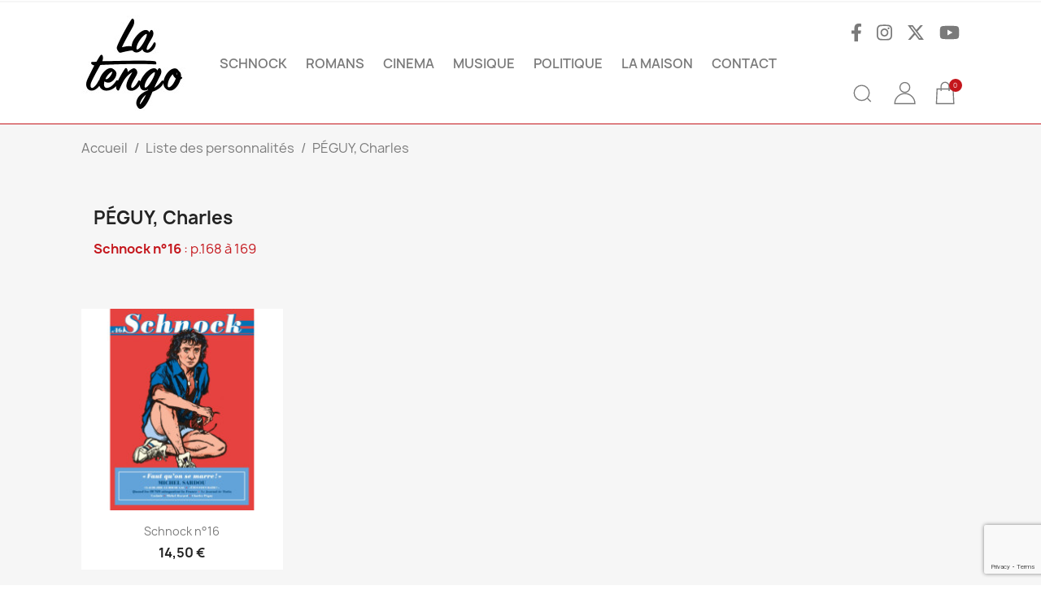

--- FILE ---
content_type: text/html; charset=utf-8
request_url: https://www.la-tengo.com/module/pagesauteurs/listepersonnalites?personnalite=1173
body_size: 9248
content:
<!doctype html>
<html lang="fr-FR">

  <head>
    
      
  <meta charset="utf-8">


  <meta http-equiv="x-ua-compatible" content="ie=edge">



  <title>Edition La Tengo - Index Schnock</title>
  
    
  
  <meta name="description" content="Schnock  Liste des personnalités">
  <meta name="keywords" content="Schnock, personnalités">
      
      
  
  
    <script type="application/ld+json">
  {
    "@context": "https://schema.org",
    "@type": "Organization",
    "name" : "Editions La Tengo",
    "url" : "https://www.la-tengo.com/"
         ,"logo": {
        "@type": "ImageObject",
        "url":"https://www.la-tengo.com/img/logo-1709547203.jpg"
      }
      }
</script>

<script type="application/ld+json">
  {
    "@context": "https://schema.org",
    "@type": "WebPage",
    "isPartOf": {
      "@type": "WebSite",
      "url":  "https://www.la-tengo.com/",
      "name": "Editions La Tengo"
    },
    "name": "Edition La Tengo - Index Schnock",
    "url":  "https://www.la-tengo.com/module/pagesauteurs/listepersonnalites?personnalite=1173"
  }
</script>


  
  
  
  
  
    
  

  
    <meta property="og:title" content="Edition La Tengo - Index Schnock" />
    <meta property="og:description" content="Schnock  Liste des personnalités" />
    <meta property="og:url" content="https://www.la-tengo.com/module/pagesauteurs/listepersonnalites?personnalite=1173" />
    <meta property="og:site_name" content="Editions La Tengo" />
    <meta property="og:type" content="website" />    



  <meta name="viewport" content="width=device-width, initial-scale=1">



  <link rel="icon" type="image/vnd.microsoft.icon" href="https://www.la-tengo.com/img/favicon.ico?1709547203">
  <link rel="shortcut icon" type="image/x-icon" href="https://www.la-tengo.com/img/favicon.ico?1709547203">



    <link rel="stylesheet" href="https://www.la-tengo.com/themes/classic/assets/cache/theme-763c4a214.css" type="text/css" media="all">




  

  <script type="text/javascript">
        var prestashop = {"cart":{"products":[],"totals":{"total":{"type":"total","label":"Total","amount":0,"value":"0,00\u00a0\u20ac"},"total_including_tax":{"type":"total","label":"Total TTC\u00a0:","amount":0,"value":"0,00\u00a0\u20ac"},"total_excluding_tax":{"type":"total","label":"Total HT\u00a0:","amount":0,"value":"0,00\u00a0\u20ac"}},"subtotals":{"products":{"type":"products","label":"Sous-total","amount":0,"value":"0,00\u00a0\u20ac"},"discounts":null,"shipping":{"type":"shipping","label":"Livraison","amount":0,"value":""},"tax":null},"products_count":0,"summary_string":"0 articles","vouchers":{"allowed":0,"added":[]},"discounts":[],"minimalPurchase":0,"minimalPurchaseRequired":""},"currency":{"id":1,"name":"Euro","iso_code":"EUR","iso_code_num":"978","sign":"\u20ac"},"customer":{"lastname":null,"firstname":null,"email":null,"birthday":null,"newsletter":null,"newsletter_date_add":null,"optin":null,"website":null,"company":null,"siret":null,"ape":null,"is_logged":false,"gender":{"type":null,"name":null},"addresses":[]},"country":{"id_zone":9,"id_currency":0,"call_prefix":33,"iso_code":"FR","active":"1","contains_states":"0","need_identification_number":"0","need_zip_code":"1","zip_code_format":"NNNNN","display_tax_label":"1","name":"France","id":8},"language":{"name":"Fran\u00e7ais (French)","iso_code":"fr","locale":"fr-FR","language_code":"fr-fr","active":"1","is_rtl":"0","date_format_lite":"d\/m\/Y","date_format_full":"d\/m\/Y H:i:s","id":1},"page":{"title":"","canonical":null,"meta":{"title":"Edition La Tengo - Index Schnock","description":"Schnock  Liste des personnalit\u00e9s","keywords":"Schnock, personnalit\u00e9s","robots":"index"},"page_name":"module-pagesauteurs-listepersonnalites","body_classes":{"lang-fr":true,"lang-rtl":false,"country-FR":true,"currency-EUR":true,"layout-full-width":true,"page-":true,"tax-display-enabled":true,"page-customer-account":false},"admin_notifications":[],"password-policy":{"feedbacks":{"0":"Tr\u00e8s faible","1":"Faible","2":"Moyenne","3":"Fort","4":"Tr\u00e8s fort","Straight rows of keys are easy to guess":"Les suites de touches sur le clavier sont faciles \u00e0 deviner","Short keyboard patterns are easy to guess":"Les mod\u00e8les courts sur le clavier sont faciles \u00e0 deviner.","Use a longer keyboard pattern with more turns":"Utilisez une combinaison de touches plus longue et plus complexe.","Repeats like \"aaa\" are easy to guess":"Les r\u00e9p\u00e9titions (ex. : \"aaa\") sont faciles \u00e0 deviner.","Repeats like \"abcabcabc\" are only slightly harder to guess than \"abc\"":"Les r\u00e9p\u00e9titions (ex. : \"abcabcabc\") sont seulement un peu plus difficiles \u00e0 deviner que \"abc\".","Sequences like abc or 6543 are easy to guess":"Les s\u00e9quences (ex. : abc ou 6543) sont faciles \u00e0 deviner.","Recent years are easy to guess":"Les ann\u00e9es r\u00e9centes sont faciles \u00e0 deviner.","Dates are often easy to guess":"Les dates sont souvent faciles \u00e0 deviner.","This is a top-10 common password":"Ce mot de passe figure parmi les 10 mots de passe les plus courants.","This is a top-100 common password":"Ce mot de passe figure parmi les 100 mots de passe les plus courants.","This is a very common password":"Ceci est un mot de passe tr\u00e8s courant.","This is similar to a commonly used password":"Ce mot de passe est similaire \u00e0 un mot de passe couramment utilis\u00e9.","A word by itself is easy to guess":"Un mot seul est facile \u00e0 deviner.","Names and surnames by themselves are easy to guess":"Les noms et les surnoms seuls sont faciles \u00e0 deviner.","Common names and surnames are easy to guess":"Les noms et les pr\u00e9noms courants sont faciles \u00e0 deviner.","Use a few words, avoid common phrases":"Utilisez quelques mots, \u00e9vitez les phrases courantes.","No need for symbols, digits, or uppercase letters":"Pas besoin de symboles, de chiffres ou de majuscules.","Avoid repeated words and characters":"\u00c9viter de r\u00e9p\u00e9ter les mots et les caract\u00e8res.","Avoid sequences":"\u00c9viter les s\u00e9quences.","Avoid recent years":"\u00c9vitez les ann\u00e9es r\u00e9centes.","Avoid years that are associated with you":"\u00c9vitez les ann\u00e9es qui vous sont associ\u00e9es.","Avoid dates and years that are associated with you":"\u00c9vitez les dates et les ann\u00e9es qui vous sont associ\u00e9es.","Capitalization doesn't help very much":"Les majuscules ne sont pas tr\u00e8s utiles.","All-uppercase is almost as easy to guess as all-lowercase":"Un mot de passe tout en majuscules est presque aussi facile \u00e0 deviner qu'un mot de passe tout en minuscules.","Reversed words aren't much harder to guess":"Les mots invers\u00e9s ne sont pas beaucoup plus difficiles \u00e0 deviner.","Predictable substitutions like '@' instead of 'a' don't help very much":"Les substitutions pr\u00e9visibles comme '\"@\" au lieu de \"a\" n'aident pas beaucoup.","Add another word or two. Uncommon words are better.":"Ajoutez un autre mot ou deux. Pr\u00e9f\u00e9rez les mots peu courants."}}},"shop":{"name":"Editions La Tengo","logo":"https:\/\/www.la-tengo.com\/img\/logo-1709547203.jpg","stores_icon":"https:\/\/www.la-tengo.com\/img\/logo_stores.png","favicon":"https:\/\/www.la-tengo.com\/img\/favicon.ico"},"core_js_public_path":"\/themes\/","urls":{"base_url":"https:\/\/www.la-tengo.com\/","current_url":"https:\/\/www.la-tengo.com\/module\/pagesauteurs\/listepersonnalites?personnalite=1173","shop_domain_url":"https:\/\/www.la-tengo.com","img_ps_url":"https:\/\/www.la-tengo.com\/img\/","img_cat_url":"https:\/\/www.la-tengo.com\/img\/c\/","img_lang_url":"https:\/\/www.la-tengo.com\/img\/l\/","img_prod_url":"https:\/\/www.la-tengo.com\/img\/p\/","img_manu_url":"https:\/\/www.la-tengo.com\/img\/m\/","img_sup_url":"https:\/\/www.la-tengo.com\/img\/su\/","img_ship_url":"https:\/\/www.la-tengo.com\/img\/s\/","img_store_url":"https:\/\/www.la-tengo.com\/img\/st\/","img_col_url":"https:\/\/www.la-tengo.com\/img\/co\/","img_url":"https:\/\/www.la-tengo.com\/themes\/classic\/assets\/img\/","css_url":"https:\/\/www.la-tengo.com\/themes\/classic\/assets\/css\/","js_url":"https:\/\/www.la-tengo.com\/themes\/classic\/assets\/js\/","pic_url":"https:\/\/www.la-tengo.com\/upload\/","theme_assets":"https:\/\/www.la-tengo.com\/themes\/classic\/assets\/","theme_dir":"https:\/\/www.la-tengo.com\/home\/latengo\/www\/themes\/classic\/","pages":{"address":"https:\/\/www.la-tengo.com\/adresse","addresses":"https:\/\/www.la-tengo.com\/adresses","authentication":"https:\/\/www.la-tengo.com\/connexion","manufacturer":"https:\/\/www.la-tengo.com\/marques","cart":"https:\/\/www.la-tengo.com\/panier","category":"https:\/\/www.la-tengo.com\/index.php?controller=category","cms":"https:\/\/www.la-tengo.com\/index.php?controller=cms","contact":"https:\/\/www.la-tengo.com\/nous-contacter","discount":"https:\/\/www.la-tengo.com\/reduction","guest_tracking":"https:\/\/www.la-tengo.com\/suivi-commande-invite","history":"https:\/\/www.la-tengo.com\/historique-commandes","identity":"https:\/\/www.la-tengo.com\/identite","index":"https:\/\/www.la-tengo.com\/","my_account":"https:\/\/www.la-tengo.com\/mon-compte","order_confirmation":"https:\/\/www.la-tengo.com\/confirmation-commande","order_detail":"https:\/\/www.la-tengo.com\/index.php?controller=order-detail","order_follow":"https:\/\/www.la-tengo.com\/suivi-commande","order":"https:\/\/www.la-tengo.com\/commande","order_return":"https:\/\/www.la-tengo.com\/index.php?controller=order-return","order_slip":"https:\/\/www.la-tengo.com\/avoirs","pagenotfound":"https:\/\/www.la-tengo.com\/page-introuvable","password":"https:\/\/www.la-tengo.com\/recuperation-mot-de-passe","pdf_invoice":"https:\/\/www.la-tengo.com\/index.php?controller=pdf-invoice","pdf_order_return":"https:\/\/www.la-tengo.com\/index.php?controller=pdf-order-return","pdf_order_slip":"https:\/\/www.la-tengo.com\/index.php?controller=pdf-order-slip","prices_drop":"https:\/\/www.la-tengo.com\/promotions","product":"https:\/\/www.la-tengo.com\/index.php?controller=product","registration":"https:\/\/www.la-tengo.com\/inscription","search":"https:\/\/www.la-tengo.com\/recherche","sitemap":"https:\/\/www.la-tengo.com\/plan-site","stores":"https:\/\/www.la-tengo.com\/magasins","supplier":"https:\/\/www.la-tengo.com\/fournisseurs","new_products":"https:\/\/www.la-tengo.com\/nouveaux-produits","brands":"https:\/\/www.la-tengo.com\/marques","register":"https:\/\/www.la-tengo.com\/inscription","order_login":"https:\/\/www.la-tengo.com\/commande?login=1"},"alternative_langs":[],"actions":{"logout":"https:\/\/www.la-tengo.com\/?mylogout="},"no_picture_image":{"bySize":{"small_default":{"url":"https:\/\/www.la-tengo.com\/img\/p\/fr-default-small_default.jpg","width":98,"height":98},"cart_default":{"url":"https:\/\/www.la-tengo.com\/img\/p\/fr-default-cart_default.jpg","width":125,"height":125},"home_default":{"url":"https:\/\/www.la-tengo.com\/img\/p\/fr-default-home_default.jpg","width":250,"height":250},"medium_default":{"url":"https:\/\/www.la-tengo.com\/img\/p\/fr-default-medium_default.jpg","width":452,"height":452},"large_default":{"url":"https:\/\/www.la-tengo.com\/img\/p\/fr-default-large_default.jpg","width":800,"height":800}},"small":{"url":"https:\/\/www.la-tengo.com\/img\/p\/fr-default-small_default.jpg","width":98,"height":98},"medium":{"url":"https:\/\/www.la-tengo.com\/img\/p\/fr-default-home_default.jpg","width":250,"height":250},"large":{"url":"https:\/\/www.la-tengo.com\/img\/p\/fr-default-large_default.jpg","width":800,"height":800},"legend":""}},"configuration":{"display_taxes_label":true,"display_prices_tax_incl":true,"is_catalog":false,"show_prices":true,"opt_in":{"partner":false},"quantity_discount":{"type":"discount","label":"Remise sur prix unitaire"},"voucher_enabled":0,"return_enabled":0},"field_required":[],"breadcrumb":{"links":[{"title":"Accueil","url":"https:\/\/www.la-tengo.com\/"}],"count":1},"link":{"protocol_link":"https:\/\/","protocol_content":"https:\/\/"},"time":1769631928,"static_token":"ffbaf7324032ee5f34615f4a1fce0d78","token":"a31ebe77afcd1a49958a42be535b5756","debug":false};
        var prestashopFacebookAjaxController = "https:\/\/www.la-tengo.com\/module\/ps_facebook\/Ajax";
        var psemailsubscription_subscription = "https:\/\/www.la-tengo.com\/module\/ps_emailsubscription\/subscription";
      </script>
  <script src="https://www.google.com/recaptcha/api.js"></script>



    <link rel="prefetch" href="https://www.paypal.com/sdk/js?client-id=AXjYFXWyb4xJCErTUDiFkzL0Ulnn-bMm4fal4G-1nQXQ1ZQxp06fOuE7naKUXGkq2TZpYSiI9xXbs4eo&amp;merchant-id=3M6GW89ATRXNQ&amp;currency=EUR&amp;intent=capture&amp;commit=false&amp;vault=false&amp;integration-date=2022-14-06&amp;enable-funding=paylater&amp;components=marks,funding-eligibility" as="script">
<!--Module: ybc_instagram -->
<script type="text/javascript">
    var ybcInsTransNext = "Suivant";
    var ybcInsTransBack = "Retour";
    var ybcInsTransLikes = "Aime";
    var ybcInsTransClickVideo = "Cliquez ici pour ouvrir cette vidéo sur Instagram";
    var ybcInsTransClickImage = "Cliquez ici pour ouvrir cette image sur Instagram";
    var ybcInsTransInstagram = "Instagram";
    var ybcInsTransMorePhoto = "Plus de photos";
        var YBC_INS_ENABLE_SIDEBAR = 1;
        var YBC_INS_ENABLE_POPUP_SLIDER = 1;
        var YBC_INS_SLIDER_HOOK = 'home';
        var YBC_INS_GALLERY_DISPLAY_TYPE = 'grid';
        var YBC_INS_GALLERY_LAZY = 1;
        var YBC_INS_GALLERY_DISPLAY_FULL_WIDTH = 0;
        var YBC_INS_GALLERY_LOADMORE_TYPE = 'button';
        var YBC_INS_POPP_PER_ROW_DESKTOP = 4;
        var YBC_INS_POPP_PER_ROW_TABLET = 4;
        var YBC_INS_POPP_PER_ROW_MOBILE = 1;
        var YBC_INS_POPP_ITEM_SPACING = 5;
        var YBC_INS_POPP_HOOK_TO = 'footer_product';
        var YBC_INS_POPP_DISPLAY_TYPE = 'carousel';
        var YBC_INS_POPP_AUTOPLAY_CAROUSEL = 1;
        var YBC_INS_POPP_CAROUSEL_SPEED = 2000;
        var YBC_INS_POPP_LAZY = 1;
        var YBC_INS_POPP_LOADMORE_TYPE = 'button';
        var YBC_INS_POPP_ENABLED = 1;
        var YBC_INS_TAG_PER_ROW_DESKTOP = 4;
        var YBC_INS_TAG_PER_ROW_TABLET = 4;
        var YBC_INS_TAG_PER_ROW_MOBILE = 1;
        var YBC_INS_TAG_ITEM_SPACING = 5;
        var YBC_INS_TAG_DISPLAY_TYPE = 'grid';
        var YBC_INS_TAG_LAZY = 1;
        var YBC_INS_TAG_DISPLAY_FULL_WIDTH = 0;
        var YBC_INS_TAG_LOADMORE_TYPE = 'button';
        var YBC_INS_DISPLAY_NAME = 'Editions La Tengo';
        var YBC_INS_URL = 'https://www.instagram.com/latengoeditions';
        var YBC_INS_FOLLOWING_BUTTON = 'Retrouvez-nous sur Instagram !';
        var YBC_INS_GRAB_IT_BUTTON_PHOTO = 'Voir la photo';
        var YBC_INS_GALLERY_ITEM_SPACING = 5;
        var YBC_INS_GALLERY_PER_ROW_DESKTOP = 4;
        var YBC_INS_GALLERY_PER_ROW_TABLET = 4;
        var YBC_INS_GALLERY_PER_ROW_MOBILE = 1;
        var YBC_INS_DISPLAY_LIKE_COUNT = 1;
        var YBC_INS_DISPLAY_DESCRIPTION = 1;
        var YBC_INS_DISPLAY_SHOPNOW = 1;
        var YBC_INS_GALLERY_NUMBER = 0;
        var YBC_INS_GALLERY_LOADMORE = 1;
        YBC_INS_URL_AJAX = "/?fc=module&module=ybc_instagram&controller=next";</script>

<!--/Module: ybc_instagram -->



      
  </head>

  <body id="module-pagesauteurs-listepersonnalites" class="lang-fr country-fr currency-eur layout-full-width page tax-display-enabled">

    
      
    

    <main>
      
              

      <header id="header">
        
          
  <div class="header-banner">
    
  </div>



  <nav class="header-nav">
    <div class="container">
      <div class="row">
        <div class="hidden-sm-down">
          <div class="col-md-5 col-xs-12">
            
          </div>
          <div class="col-md-7 right-nav">
              <div id="search_widget" class="search-widgets" data-search-controller-url="//www.la-tengo.com/recherche">
  <form method="get" action="//www.la-tengo.com/recherche">
    <input type="hidden" name="controller" value="search">
    <svg xmlns="http://www.w3.org/2000/svg" id="a" data-name="Calque 1" width="40" height="40" viewBox="0 0 40 40" class="svg-interface-loupe" class="search">
      <g id="b">
        <circle id="c" cx="17.515" cy="19.35" r="9.263" fill="none" stroke="#7a7a7a" stroke-width="1.4"></circle>
        <line id="d" x1="24.695" y1="26.066" x2="28.748" y2="30.119" fill="none" stroke="#7a7a7a" stroke-linejoin="round" stroke-width="1.4"></line>
      </g>
    </svg>
        <input type="text" name="s" value="" placeholder="Rechercher" aria-label="Rechercher">
    <i class="material-icons clear" aria-hidden="true">clear</i>
  </form>
</div>
<div id="_desktop_user_info">
  <div class="user-info">
          <a
        href="https://www.la-tengo.com/connexion?back=https%3A%2F%2Fwww.la-tengo.com%2Fmodule%2Fpagesauteurs%2Flistepersonnalites%3Fpersonnalite%3D1173"
        title="Identifiez-vous"
        rel="nofollow"
      >
      <svg xmlns="http://www.w3.org/2000/svg" id="a" data-name="Calque 1" width="40" height="40" viewBox="0 0 40 40" class="svg-interface-compte">
        <g id="b" data-name="l">
          <circle id="c" data-name="m" cx="20.579" cy="12.586" r="6.044" fill="none" stroke="#7a7a7a" stroke-miterlimit="10" stroke-width="1.4"></circle>
          <path id="d" data-name="n" d="m8.231,32.498c0-6.819,5.528-12.347,12.347-12.347s12.347,5.528,12.347,12.347H8.231Z" fill="none" stroke="#7a7a7a" stroke-miterlimit="10" stroke-width="1.4"></path>
        </g>
      </svg>
                <span class="hidden-sm-down">Connexion</span>
      </a>
      </div>
</div>
<div id="_desktop_cart">
  <div class="blockcart cart-preview inactive" data-refresh-url="//www.la-tengo.com/module/ps_shoppingcart/ajax">
    <div class="header">
            <svg xmlns="http://www.w3.org/2000/svg" id="a" data-name="Calque 1" width="40" height="40" viewBox="0 0 40 40" class="svg-interface-panier" class="shopping-cart">
        <g id="b" data-name="e">
          <path id="c" data-name="f" d="m28.946,13.458l.82,18.053H8.43l.821-18.053h19.695,0Z" fill="none" stroke="#7a7a7a" stroke-width="1.4"></path>
          <path id="d" data-name="g" d="m14.174,15.919v-5.744c.001-2.719,2.207-4.923,4.926-4.922,2.718.001,4.921,2.204,4.922,4.922v5.744" fill="none" stroke="#7a7a7a" stroke-width="1.4"></path>
        </g>
      </svg>
                <span class="hidden-sm-down">Panier</span>
        <span class="cart-products-count">0</span>
          </div>
  </div>
</div>

          </div>
        </div>
        <div class="hidden-md-up text-sm-center mobile">
          <div class="float-xs-left" id="menu-icon">
            <i class="material-icons d-inline">&#xE5D2;</i>
          </div>
          <div class="float-xs-right" id="_mobile_cart"></div>
          <div class="float-xs-right" id="_mobile_user_info"></div>
          <div class="top-logo" id="_mobile_logo"></div>
          <div class="clearfix"></div>
        </div>
      </div>
    </div>
  </nav>



  <div class="header-top">
    <div class="container">
       <div class="row">
        <div class="col-md-2 hidden-sm-down" id="_desktop_logo">
                                    
  <a href="https://www.la-tengo.com/">
    <img
      class="logo img-fluid"
      src="https://www.la-tengo.com/img/logo-1709547203.jpg"
      alt="Editions La Tengo"
      width="130"
      height="117">
  </a>

                              </div>
        <div class="header-top-right col-md-10 col-sm-12 position-static">

        <div class="social_links">
          <a href="https://www.facebook.com/profile.php?id=100063736802369" target="_blank"><svg xmlns="http://www.w3.org/2000/svg" height="1em" viewBox="0 0 320 512"><style>svg{fill:#7a7a7a}</style><path d="M279.14 288l14.22-92.66h-88.91v-60.13c0-25.35 12.42-50.06 52.24-50.06h40.42V6.26S260.43 0 225.36 0c-73.22 0-121.08 44.38-121.08 124.72v70.62H22.89V288h81.39v224h100.17V288z"></path></svg></a>
          <a href="https://www.instagram.com/latengoeditions/" target="_blank"><svg xmlns="http://www.w3.org/2000/svg" height="1em" viewBox="0 0 448 512"><style>svg{fill:#7a7a7a}</style><path d="M224.1 141c-63.6 0-114.9 51.3-114.9 114.9s51.3 114.9 114.9 114.9S339 319.5 339 255.9 287.7 141 224.1 141zm0 189.6c-41.1 0-74.7-33.5-74.7-74.7s33.5-74.7 74.7-74.7 74.7 33.5 74.7 74.7-33.6 74.7-74.7 74.7zm146.4-194.3c0 14.9-12 26.8-26.8 26.8-14.9 0-26.8-12-26.8-26.8s12-26.8 26.8-26.8 26.8 12 26.8 26.8zm76.1 27.2c-1.7-35.9-9.9-67.7-36.2-93.9-26.2-26.2-58-34.4-93.9-36.2-37-2.1-147.9-2.1-184.9 0-35.8 1.7-67.6 9.9-93.9 36.1s-34.4 58-36.2 93.9c-2.1 37-2.1 147.9 0 184.9 1.7 35.9 9.9 67.7 36.2 93.9s58 34.4 93.9 36.2c37 2.1 147.9 2.1 184.9 0 35.9-1.7 67.7-9.9 93.9-36.2 26.2-26.2 34.4-58 36.2-93.9 2.1-37 2.1-147.8 0-184.8zM398.8 388c-7.8 19.6-22.9 34.7-42.6 42.6-29.5 11.7-99.5 9-132.1 9s-102.7 2.6-132.1-9c-19.6-7.8-34.7-22.9-42.6-42.6-11.7-29.5-9-99.5-9-132.1s-2.6-102.7 9-132.1c7.8-19.6 22.9-34.7 42.6-42.6 29.5-11.7 99.5-9 132.1-9s102.7-2.6 132.1 9c19.6 7.8 34.7 22.9 42.6 42.6 11.7 29.5 9 99.5 9 132.1s2.7 102.7-9 132.1z"></path></svg></a>
          <a href="https://twitter.com/EditionsLaTengo" target="_blank"><svg xmlns="http://www.w3.org/2000/svg" height="1em" viewBox="0 0 512 512"><style>svg{fill:#7a7a7a}</style><path d="M389.2 48h70.6L305.6 224.2 487 464H345L233.7 318.6 106.5 464H35.8L200.7 275.5 26.8 48H172.4L272.9 180.9 389.2 48zM364.4 421.8h39.1L151.1 88h-42L364.4 421.8z"></path></svg></a>
          <a href="https://www.youtube.com/@editionslatengo7971" target="_blank"><svg xmlns="http://www.w3.org/2000/svg" height="1em" viewBox="0 0 576 512"><style>svg{fill:#7a7a7a}</style><path d="M549.655 124.083c-6.281-23.65-24.787-42.276-48.284-48.597C458.781 64 288 64 288 64S117.22 64 74.629 75.486c-23.497 6.322-42.003 24.947-48.284 48.597-11.412 42.867-11.412 132.305-11.412 132.305s0 89.438 11.412 132.305c6.281 23.65 24.787 41.5 48.284 47.821C117.22 448 288 448 288 448s170.78 0 213.371-11.486c23.497-6.321 42.003-24.171 48.284-47.821 11.412-42.867 11.412-132.305 11.412-132.305s0-89.438-11.412-132.305zm-317.51 213.508V175.185l142.739 81.205-142.739 81.201z"></path></svg></a>
        </div>


          

<div class="menu js-top-menu position-static hidden-sm-down" id="_desktop_top_menu">
    
          <ul class="top-menu" id="top-menu" data-depth="0">
                    <li class="category" id="category-9">
                          <a
                class="dropdown-item"
                href="https://www.la-tengo.com/9-schnock" data-depth="0"
                              >
                                SCHNOCK
              </a>
                          </li>
                    <li class="category" id="category-5">
                          <a
                class="dropdown-item"
                href="https://www.la-tengo.com/5-romans" data-depth="0"
                              >
                                ROMANS
              </a>
                          </li>
                    <li class="category" id="category-22">
                          <a
                class="dropdown-item"
                href="https://www.la-tengo.com/22-cinema" data-depth="0"
                              >
                                CINEMA
              </a>
                          </li>
                    <li class="category" id="category-23">
                          <a
                class="dropdown-item"
                href="https://www.la-tengo.com/23-musique" data-depth="0"
                              >
                                MUSIQUE
              </a>
                          </li>
                    <li class="category" id="category-24">
                          <a
                class="dropdown-item"
                href="https://www.la-tengo.com/24-politique" data-depth="0"
                              >
                                POLITIQUE
              </a>
                          </li>
                    <li class="cms-page" id="cms-page-4">
                          <a
                class="dropdown-item"
                href="https://www.la-tengo.com/content/4-la-maison" data-depth="0"
                              >
                                La maison
              </a>
                          </li>
                    <li class="link" id="lnk-contact">
                          <a
                class="dropdown-item"
                href="https://www.la-tengo.com/nous-contacter" data-depth="0"
                              >
                                Contact
              </a>
                          </li>
              </ul>
    
    <div class="clearfix"></div>
</div>
<div id="search_widget" class="search-widgets" data-search-controller-url="//www.la-tengo.com/recherche">
  <form method="get" action="//www.la-tengo.com/recherche">
    <input type="hidden" name="controller" value="search">
    <svg xmlns="http://www.w3.org/2000/svg" id="a" data-name="Calque 1" width="40" height="40" viewBox="0 0 40 40" class="svg-interface-loupe" class="search">
      <g id="b">
        <circle id="c" cx="17.515" cy="19.35" r="9.263" fill="none" stroke="#7a7a7a" stroke-width="1.4"></circle>
        <line id="d" x1="24.695" y1="26.066" x2="28.748" y2="30.119" fill="none" stroke="#7a7a7a" stroke-linejoin="round" stroke-width="1.4"></line>
      </g>
    </svg>
        <input type="text" name="s" value="" placeholder="Rechercher" aria-label="Rechercher">
    <i class="material-icons clear" aria-hidden="true">clear</i>
  </form>
</div>

        </div>
      </div>
      <div id="mobile_top_menu_wrapper" class="row hidden-md-up" style="display:none;">
        <div class="js-top-menu mobile" id="_mobile_top_menu"></div>
        <div class="js-top-menu-bottom">
          <div id="_mobile_currency_selector"></div>
          <div id="_mobile_language_selector"></div>
          <div id="_mobile_contact_link"></div>
        </div>
      </div>
    </div>
  </div>
  

        
      </header>

      <section id="wrapper">
        
          
<aside id="notifications">
  <div class="notifications-container container">
    
    
    
      </div>
</aside>
        

        
        <div class="container">
          
            <nav data-depth="1" class="breadcrumb">
  <ol>
    
              
          <li>
                          <span>Accueil</span>
                      </li>
        
          
  </ol>
</nav>
          

          <div class="row">
            

            
  <div id="content-wrapper" class="js-content-wrapper col-xs-12">
    
    
    <div class="container">
        <nav data-depth="3" class="breadcrumb">
            <ol>
                <li>
                    <a href="/"><span>Accueil</span></a>
                </li>
                <li>
                    <a href="/index-schnock"><span>Liste des personnalités</span></a>
                </li>
                <li>
                    <span>PÉGUY, Charles </span>
                </li>
            </ol>
        </nav>
                <div class="col-xs-12 col-sm-12 col-lg-12 col-xl-12 mt-3 mb-3">
            <h1>PÉGUY, Charles </h1>
            <p></p>
                            <ul>
                    <li>
                                        <a href="//www.la-tengo.com/schnock/81-schnock-n16.html" title="Schnock n°16">
                        <strong>
                        Schnock n°16
                        </strong> : p.168 à 169
                    </a>
                    </li>
                </ul>
                    </div>
    </div>

        <section class="featured-products clearfix mb-3">
                
<div class="products">
            
<div class="js-product product col-xs-12 col-sm-6 col-lg-4 col-xl-3">
  <article class="product-miniature js-product-miniature" data-id-product="81" data-id-product-attribute="0">
    <div class="thumbnail-container">
      <div class="thumbnail-top">
        
                      <a href="https://www.la-tengo.com/schnock/81-schnock-n16.html" class="thumbnail product-thumbnail">
              <picture>
                                                <img
                  src="https://www.la-tengo.com/71-home_default/schnock-n16.jpg"
                  alt="Schnock n°16"
                  loading="lazy"
                  data-full-size-image-url="https://www.la-tengo.com/71-large_default/schnock-n16.jpg"
                  width="250"
                  height="250"
                />
              </picture>
            </a>
                  

        
      <div class="product-description">
        
                      <h2 class="h3 product-title"><a href="https://www.la-tengo.com/schnock/81-schnock-n16.html" content="https://www.la-tengo.com/schnock/81-schnock-n16.html">Schnock n°16</a></h2>
                  

        
                      <div class="product-price-and-shipping">
              
              

              <span class="price" aria-label="Prix">
                                                  14,50 €
                              </span>

              

              
            </div>
                  

        
          
        
      </div>

      
    <ul class="product-flags js-product-flags">
            </ul>

    </div>
  </article>
</div>

    </div>
    </section>
    
    
  </div>


            
          </div>
        </div>
        
      </section>

      <footer id="footer" class="js-footer">
        
          <div class="container">
  <div class="row">
    
      <div class="block_newsletter col-lg-8 col-md-12 col-sm-12" id="blockEmailSubscription_displayFooterBefore">
  <div class="row">
    <p id="block-newsletter-label" class="col-xs-12">Abonnez-vous à notre newsletter !</p>
    <div class="col-xs-12">
      <form action="https://www.la-tengo.com/module/pagesauteurs/listepersonnalites?personnalite=1173#blockEmailSubscription_displayFooterBefore" method="post">
        <div class="row">
          <div class="col-xs-12">
                        <button class="btn btn-primary float-xs-right g-recaptcha" 
            data-sitekey="6LehgaMpAAAAAE_aNHn2F71tMKRSUp0MirUDVZ41" 
            data-callback='onSubmitNewsletterform' 
            data-action='submit'>
            S’abonner
            </button>
                                    <div class="input-wrapper">
              <input
                name="email"
                type="email"
                value=""
                placeholder="Votre adresse e-mail"
                aria-labelledby="block-newsletter-label"
                required
              >
            </div>
            <input type="hidden" name="blockHookName" value="displayFooterBefore" />
            <input type="hidden" name="action" value="0">
            <div class="clearfix"></div>
          </div>
          <div class="col-xs-12">
                                          
                              
                        </div>
        </div>
      </form>
    </div>
  </div>
</div>

  <div class="block-social col-sm-12 mt-2 mb-2">
    <ul>
              <li class="facebook"><a href="https://www.facebook.com/profile.php?id=100063736802369" target="_blank" rel="noopener noreferrer">Facebook</a></li>
              <li class="twitter"><a href="https://twitter.com/EditionsLaTengo" target="_blank" rel="noopener noreferrer">Twitter</a></li>
              <li class="youtube"><a href="https://www.youtube.com/@editionslatengo7971" target="_blank" rel="noopener noreferrer">YouTube</a></li>
              <li class="instagram"><a href="https://www.instagram.com/latengoeditions/" target="_blank" rel="noopener noreferrer">Instagram</a></li>
          </ul>
  </div>


    
  </div>
</div>
<div class="footer-container">
  <div class="container">
    <div class="row">
      
        <div id="block_myaccount_infos" class="col-md-12 links wrapper text-center">
  <p class="h3 myaccount-title hidden-sm-down">
    <a class="text-uppercase" href="https://www.la-tengo.com/mon-compte" rel="nofollow">
      Votre compte
    </a>
  </p>
  <div class="title clearfix hidden-md-up" data-target="#footer_account_list" data-toggle="collapse">
    <span class="h3">Votre compte</span>
    <span class="float-xs-right">
      <span class="navbar-toggler collapse-icons">
        <i class="material-icons add">&#xE313;</i>
        <i class="material-icons remove">&#xE316;</i>
      </span>
    </span>
  </div>
  <ul class="account-list collapse" id="footer_account_list">
            <li><a href="https://www.la-tengo.com/suivi-commande-invite" title="Suivi de commande" rel="nofollow">Suivi de commande</a></li>
        <li><a href="https://www.la-tengo.com/mon-compte" title="Identifiez-vous" rel="nofollow">Connexion</a></li>
        <li><a href="https://www.la-tengo.com/inscription" title="Créez votre compte" rel="nofollow">Créez votre compte</a></li>
        
       
	</ul>
</div>

      
    </div>
    <div class="row">
      
        
      
    </div>
    <div class="row">
      <div class="col-md-12">
        <p class="text-sm-center">
          
                          © 2026 - Editions La Tengo
                      
        </p>
      </div>
    </div>
  </div>
</div>
        
      </footer>

    </main>

    
      
<template id="password-feedback">
  <div
    class="password-strength-feedback mt-1"
    style="display: none;"
  >
    <div class="progress-container">
      <div class="progress mb-1">
        <div class="progress-bar" role="progressbar" value="50" aria-valuemin="0" aria-valuemax="100"></div>
      </div>
    </div>
    <script type="text/javascript" class="js-hint-password">
              {"0":"Tr\u00e8s faible","1":"Faible","2":"Moyenne","3":"Fort","4":"Tr\u00e8s fort","Straight rows of keys are easy to guess":"Les suites de touches sur le clavier sont faciles \u00e0 deviner","Short keyboard patterns are easy to guess":"Les mod\u00e8les courts sur le clavier sont faciles \u00e0 deviner.","Use a longer keyboard pattern with more turns":"Utilisez une combinaison de touches plus longue et plus complexe.","Repeats like \"aaa\" are easy to guess":"Les r\u00e9p\u00e9titions (ex. : \"aaa\") sont faciles \u00e0 deviner.","Repeats like \"abcabcabc\" are only slightly harder to guess than \"abc\"":"Les r\u00e9p\u00e9titions (ex. : \"abcabcabc\") sont seulement un peu plus difficiles \u00e0 deviner que \"abc\".","Sequences like abc or 6543 are easy to guess":"Les s\u00e9quences (ex. : abc ou 6543) sont faciles \u00e0 deviner.","Recent years are easy to guess":"Les ann\u00e9es r\u00e9centes sont faciles \u00e0 deviner.","Dates are often easy to guess":"Les dates sont souvent faciles \u00e0 deviner.","This is a top-10 common password":"Ce mot de passe figure parmi les 10 mots de passe les plus courants.","This is a top-100 common password":"Ce mot de passe figure parmi les 100 mots de passe les plus courants.","This is a very common password":"Ceci est un mot de passe tr\u00e8s courant.","This is similar to a commonly used password":"Ce mot de passe est similaire \u00e0 un mot de passe couramment utilis\u00e9.","A word by itself is easy to guess":"Un mot seul est facile \u00e0 deviner.","Names and surnames by themselves are easy to guess":"Les noms et les surnoms seuls sont faciles \u00e0 deviner.","Common names and surnames are easy to guess":"Les noms et les pr\u00e9noms courants sont faciles \u00e0 deviner.","Use a few words, avoid common phrases":"Utilisez quelques mots, \u00e9vitez les phrases courantes.","No need for symbols, digits, or uppercase letters":"Pas besoin de symboles, de chiffres ou de majuscules.","Avoid repeated words and characters":"\u00c9viter de r\u00e9p\u00e9ter les mots et les caract\u00e8res.","Avoid sequences":"\u00c9viter les s\u00e9quences.","Avoid recent years":"\u00c9vitez les ann\u00e9es r\u00e9centes.","Avoid years that are associated with you":"\u00c9vitez les ann\u00e9es qui vous sont associ\u00e9es.","Avoid dates and years that are associated with you":"\u00c9vitez les dates et les ann\u00e9es qui vous sont associ\u00e9es.","Capitalization doesn't help very much":"Les majuscules ne sont pas tr\u00e8s utiles.","All-uppercase is almost as easy to guess as all-lowercase":"Un mot de passe tout en majuscules est presque aussi facile \u00e0 deviner qu'un mot de passe tout en minuscules.","Reversed words aren't much harder to guess":"Les mots invers\u00e9s ne sont pas beaucoup plus difficiles \u00e0 deviner.","Predictable substitutions like '@' instead of 'a' don't help very much":"Les substitutions pr\u00e9visibles comme '\"@\" au lieu de \"a\" n'aident pas beaucoup.","Add another word or two. Uncommon words are better.":"Ajoutez un autre mot ou deux. Pr\u00e9f\u00e9rez les mots peu courants."}
          </script>

    <div class="password-strength-text"></div>
    <div class="password-requirements">
      <p class="password-requirements-length" data-translation="Entrez un mot de passe entre %s et %s caractères.">
        <i class="material-icons">check_circle</i>
        <span></span>
      </p>
      <p class="password-requirements-score" data-translation="Le score minimum doit être: %s.">
        <i class="material-icons">check_circle</i>
        <span></span>
      </p>
    </div>
  </div>
</template>
        <script type="text/javascript" src="https://www.la-tengo.com/themes/classic/assets/cache/bottom-eda717213.js" ></script>


    

    
      
    
  </body>

</html>

--- FILE ---
content_type: text/html; charset=utf-8
request_url: https://www.google.com/recaptcha/api2/anchor?ar=1&k=6LehgaMpAAAAAE_aNHn2F71tMKRSUp0MirUDVZ41&co=aHR0cHM6Ly93d3cubGEtdGVuZ28uY29tOjQ0Mw..&hl=en&v=N67nZn4AqZkNcbeMu4prBgzg&size=invisible&sa=submit&anchor-ms=20000&execute-ms=30000&cb=7zzjt0x5xgec
body_size: 48757
content:
<!DOCTYPE HTML><html dir="ltr" lang="en"><head><meta http-equiv="Content-Type" content="text/html; charset=UTF-8">
<meta http-equiv="X-UA-Compatible" content="IE=edge">
<title>reCAPTCHA</title>
<style type="text/css">
/* cyrillic-ext */
@font-face {
  font-family: 'Roboto';
  font-style: normal;
  font-weight: 400;
  font-stretch: 100%;
  src: url(//fonts.gstatic.com/s/roboto/v48/KFO7CnqEu92Fr1ME7kSn66aGLdTylUAMa3GUBHMdazTgWw.woff2) format('woff2');
  unicode-range: U+0460-052F, U+1C80-1C8A, U+20B4, U+2DE0-2DFF, U+A640-A69F, U+FE2E-FE2F;
}
/* cyrillic */
@font-face {
  font-family: 'Roboto';
  font-style: normal;
  font-weight: 400;
  font-stretch: 100%;
  src: url(//fonts.gstatic.com/s/roboto/v48/KFO7CnqEu92Fr1ME7kSn66aGLdTylUAMa3iUBHMdazTgWw.woff2) format('woff2');
  unicode-range: U+0301, U+0400-045F, U+0490-0491, U+04B0-04B1, U+2116;
}
/* greek-ext */
@font-face {
  font-family: 'Roboto';
  font-style: normal;
  font-weight: 400;
  font-stretch: 100%;
  src: url(//fonts.gstatic.com/s/roboto/v48/KFO7CnqEu92Fr1ME7kSn66aGLdTylUAMa3CUBHMdazTgWw.woff2) format('woff2');
  unicode-range: U+1F00-1FFF;
}
/* greek */
@font-face {
  font-family: 'Roboto';
  font-style: normal;
  font-weight: 400;
  font-stretch: 100%;
  src: url(//fonts.gstatic.com/s/roboto/v48/KFO7CnqEu92Fr1ME7kSn66aGLdTylUAMa3-UBHMdazTgWw.woff2) format('woff2');
  unicode-range: U+0370-0377, U+037A-037F, U+0384-038A, U+038C, U+038E-03A1, U+03A3-03FF;
}
/* math */
@font-face {
  font-family: 'Roboto';
  font-style: normal;
  font-weight: 400;
  font-stretch: 100%;
  src: url(//fonts.gstatic.com/s/roboto/v48/KFO7CnqEu92Fr1ME7kSn66aGLdTylUAMawCUBHMdazTgWw.woff2) format('woff2');
  unicode-range: U+0302-0303, U+0305, U+0307-0308, U+0310, U+0312, U+0315, U+031A, U+0326-0327, U+032C, U+032F-0330, U+0332-0333, U+0338, U+033A, U+0346, U+034D, U+0391-03A1, U+03A3-03A9, U+03B1-03C9, U+03D1, U+03D5-03D6, U+03F0-03F1, U+03F4-03F5, U+2016-2017, U+2034-2038, U+203C, U+2040, U+2043, U+2047, U+2050, U+2057, U+205F, U+2070-2071, U+2074-208E, U+2090-209C, U+20D0-20DC, U+20E1, U+20E5-20EF, U+2100-2112, U+2114-2115, U+2117-2121, U+2123-214F, U+2190, U+2192, U+2194-21AE, U+21B0-21E5, U+21F1-21F2, U+21F4-2211, U+2213-2214, U+2216-22FF, U+2308-230B, U+2310, U+2319, U+231C-2321, U+2336-237A, U+237C, U+2395, U+239B-23B7, U+23D0, U+23DC-23E1, U+2474-2475, U+25AF, U+25B3, U+25B7, U+25BD, U+25C1, U+25CA, U+25CC, U+25FB, U+266D-266F, U+27C0-27FF, U+2900-2AFF, U+2B0E-2B11, U+2B30-2B4C, U+2BFE, U+3030, U+FF5B, U+FF5D, U+1D400-1D7FF, U+1EE00-1EEFF;
}
/* symbols */
@font-face {
  font-family: 'Roboto';
  font-style: normal;
  font-weight: 400;
  font-stretch: 100%;
  src: url(//fonts.gstatic.com/s/roboto/v48/KFO7CnqEu92Fr1ME7kSn66aGLdTylUAMaxKUBHMdazTgWw.woff2) format('woff2');
  unicode-range: U+0001-000C, U+000E-001F, U+007F-009F, U+20DD-20E0, U+20E2-20E4, U+2150-218F, U+2190, U+2192, U+2194-2199, U+21AF, U+21E6-21F0, U+21F3, U+2218-2219, U+2299, U+22C4-22C6, U+2300-243F, U+2440-244A, U+2460-24FF, U+25A0-27BF, U+2800-28FF, U+2921-2922, U+2981, U+29BF, U+29EB, U+2B00-2BFF, U+4DC0-4DFF, U+FFF9-FFFB, U+10140-1018E, U+10190-1019C, U+101A0, U+101D0-101FD, U+102E0-102FB, U+10E60-10E7E, U+1D2C0-1D2D3, U+1D2E0-1D37F, U+1F000-1F0FF, U+1F100-1F1AD, U+1F1E6-1F1FF, U+1F30D-1F30F, U+1F315, U+1F31C, U+1F31E, U+1F320-1F32C, U+1F336, U+1F378, U+1F37D, U+1F382, U+1F393-1F39F, U+1F3A7-1F3A8, U+1F3AC-1F3AF, U+1F3C2, U+1F3C4-1F3C6, U+1F3CA-1F3CE, U+1F3D4-1F3E0, U+1F3ED, U+1F3F1-1F3F3, U+1F3F5-1F3F7, U+1F408, U+1F415, U+1F41F, U+1F426, U+1F43F, U+1F441-1F442, U+1F444, U+1F446-1F449, U+1F44C-1F44E, U+1F453, U+1F46A, U+1F47D, U+1F4A3, U+1F4B0, U+1F4B3, U+1F4B9, U+1F4BB, U+1F4BF, U+1F4C8-1F4CB, U+1F4D6, U+1F4DA, U+1F4DF, U+1F4E3-1F4E6, U+1F4EA-1F4ED, U+1F4F7, U+1F4F9-1F4FB, U+1F4FD-1F4FE, U+1F503, U+1F507-1F50B, U+1F50D, U+1F512-1F513, U+1F53E-1F54A, U+1F54F-1F5FA, U+1F610, U+1F650-1F67F, U+1F687, U+1F68D, U+1F691, U+1F694, U+1F698, U+1F6AD, U+1F6B2, U+1F6B9-1F6BA, U+1F6BC, U+1F6C6-1F6CF, U+1F6D3-1F6D7, U+1F6E0-1F6EA, U+1F6F0-1F6F3, U+1F6F7-1F6FC, U+1F700-1F7FF, U+1F800-1F80B, U+1F810-1F847, U+1F850-1F859, U+1F860-1F887, U+1F890-1F8AD, U+1F8B0-1F8BB, U+1F8C0-1F8C1, U+1F900-1F90B, U+1F93B, U+1F946, U+1F984, U+1F996, U+1F9E9, U+1FA00-1FA6F, U+1FA70-1FA7C, U+1FA80-1FA89, U+1FA8F-1FAC6, U+1FACE-1FADC, U+1FADF-1FAE9, U+1FAF0-1FAF8, U+1FB00-1FBFF;
}
/* vietnamese */
@font-face {
  font-family: 'Roboto';
  font-style: normal;
  font-weight: 400;
  font-stretch: 100%;
  src: url(//fonts.gstatic.com/s/roboto/v48/KFO7CnqEu92Fr1ME7kSn66aGLdTylUAMa3OUBHMdazTgWw.woff2) format('woff2');
  unicode-range: U+0102-0103, U+0110-0111, U+0128-0129, U+0168-0169, U+01A0-01A1, U+01AF-01B0, U+0300-0301, U+0303-0304, U+0308-0309, U+0323, U+0329, U+1EA0-1EF9, U+20AB;
}
/* latin-ext */
@font-face {
  font-family: 'Roboto';
  font-style: normal;
  font-weight: 400;
  font-stretch: 100%;
  src: url(//fonts.gstatic.com/s/roboto/v48/KFO7CnqEu92Fr1ME7kSn66aGLdTylUAMa3KUBHMdazTgWw.woff2) format('woff2');
  unicode-range: U+0100-02BA, U+02BD-02C5, U+02C7-02CC, U+02CE-02D7, U+02DD-02FF, U+0304, U+0308, U+0329, U+1D00-1DBF, U+1E00-1E9F, U+1EF2-1EFF, U+2020, U+20A0-20AB, U+20AD-20C0, U+2113, U+2C60-2C7F, U+A720-A7FF;
}
/* latin */
@font-face {
  font-family: 'Roboto';
  font-style: normal;
  font-weight: 400;
  font-stretch: 100%;
  src: url(//fonts.gstatic.com/s/roboto/v48/KFO7CnqEu92Fr1ME7kSn66aGLdTylUAMa3yUBHMdazQ.woff2) format('woff2');
  unicode-range: U+0000-00FF, U+0131, U+0152-0153, U+02BB-02BC, U+02C6, U+02DA, U+02DC, U+0304, U+0308, U+0329, U+2000-206F, U+20AC, U+2122, U+2191, U+2193, U+2212, U+2215, U+FEFF, U+FFFD;
}
/* cyrillic-ext */
@font-face {
  font-family: 'Roboto';
  font-style: normal;
  font-weight: 500;
  font-stretch: 100%;
  src: url(//fonts.gstatic.com/s/roboto/v48/KFO7CnqEu92Fr1ME7kSn66aGLdTylUAMa3GUBHMdazTgWw.woff2) format('woff2');
  unicode-range: U+0460-052F, U+1C80-1C8A, U+20B4, U+2DE0-2DFF, U+A640-A69F, U+FE2E-FE2F;
}
/* cyrillic */
@font-face {
  font-family: 'Roboto';
  font-style: normal;
  font-weight: 500;
  font-stretch: 100%;
  src: url(//fonts.gstatic.com/s/roboto/v48/KFO7CnqEu92Fr1ME7kSn66aGLdTylUAMa3iUBHMdazTgWw.woff2) format('woff2');
  unicode-range: U+0301, U+0400-045F, U+0490-0491, U+04B0-04B1, U+2116;
}
/* greek-ext */
@font-face {
  font-family: 'Roboto';
  font-style: normal;
  font-weight: 500;
  font-stretch: 100%;
  src: url(//fonts.gstatic.com/s/roboto/v48/KFO7CnqEu92Fr1ME7kSn66aGLdTylUAMa3CUBHMdazTgWw.woff2) format('woff2');
  unicode-range: U+1F00-1FFF;
}
/* greek */
@font-face {
  font-family: 'Roboto';
  font-style: normal;
  font-weight: 500;
  font-stretch: 100%;
  src: url(//fonts.gstatic.com/s/roboto/v48/KFO7CnqEu92Fr1ME7kSn66aGLdTylUAMa3-UBHMdazTgWw.woff2) format('woff2');
  unicode-range: U+0370-0377, U+037A-037F, U+0384-038A, U+038C, U+038E-03A1, U+03A3-03FF;
}
/* math */
@font-face {
  font-family: 'Roboto';
  font-style: normal;
  font-weight: 500;
  font-stretch: 100%;
  src: url(//fonts.gstatic.com/s/roboto/v48/KFO7CnqEu92Fr1ME7kSn66aGLdTylUAMawCUBHMdazTgWw.woff2) format('woff2');
  unicode-range: U+0302-0303, U+0305, U+0307-0308, U+0310, U+0312, U+0315, U+031A, U+0326-0327, U+032C, U+032F-0330, U+0332-0333, U+0338, U+033A, U+0346, U+034D, U+0391-03A1, U+03A3-03A9, U+03B1-03C9, U+03D1, U+03D5-03D6, U+03F0-03F1, U+03F4-03F5, U+2016-2017, U+2034-2038, U+203C, U+2040, U+2043, U+2047, U+2050, U+2057, U+205F, U+2070-2071, U+2074-208E, U+2090-209C, U+20D0-20DC, U+20E1, U+20E5-20EF, U+2100-2112, U+2114-2115, U+2117-2121, U+2123-214F, U+2190, U+2192, U+2194-21AE, U+21B0-21E5, U+21F1-21F2, U+21F4-2211, U+2213-2214, U+2216-22FF, U+2308-230B, U+2310, U+2319, U+231C-2321, U+2336-237A, U+237C, U+2395, U+239B-23B7, U+23D0, U+23DC-23E1, U+2474-2475, U+25AF, U+25B3, U+25B7, U+25BD, U+25C1, U+25CA, U+25CC, U+25FB, U+266D-266F, U+27C0-27FF, U+2900-2AFF, U+2B0E-2B11, U+2B30-2B4C, U+2BFE, U+3030, U+FF5B, U+FF5D, U+1D400-1D7FF, U+1EE00-1EEFF;
}
/* symbols */
@font-face {
  font-family: 'Roboto';
  font-style: normal;
  font-weight: 500;
  font-stretch: 100%;
  src: url(//fonts.gstatic.com/s/roboto/v48/KFO7CnqEu92Fr1ME7kSn66aGLdTylUAMaxKUBHMdazTgWw.woff2) format('woff2');
  unicode-range: U+0001-000C, U+000E-001F, U+007F-009F, U+20DD-20E0, U+20E2-20E4, U+2150-218F, U+2190, U+2192, U+2194-2199, U+21AF, U+21E6-21F0, U+21F3, U+2218-2219, U+2299, U+22C4-22C6, U+2300-243F, U+2440-244A, U+2460-24FF, U+25A0-27BF, U+2800-28FF, U+2921-2922, U+2981, U+29BF, U+29EB, U+2B00-2BFF, U+4DC0-4DFF, U+FFF9-FFFB, U+10140-1018E, U+10190-1019C, U+101A0, U+101D0-101FD, U+102E0-102FB, U+10E60-10E7E, U+1D2C0-1D2D3, U+1D2E0-1D37F, U+1F000-1F0FF, U+1F100-1F1AD, U+1F1E6-1F1FF, U+1F30D-1F30F, U+1F315, U+1F31C, U+1F31E, U+1F320-1F32C, U+1F336, U+1F378, U+1F37D, U+1F382, U+1F393-1F39F, U+1F3A7-1F3A8, U+1F3AC-1F3AF, U+1F3C2, U+1F3C4-1F3C6, U+1F3CA-1F3CE, U+1F3D4-1F3E0, U+1F3ED, U+1F3F1-1F3F3, U+1F3F5-1F3F7, U+1F408, U+1F415, U+1F41F, U+1F426, U+1F43F, U+1F441-1F442, U+1F444, U+1F446-1F449, U+1F44C-1F44E, U+1F453, U+1F46A, U+1F47D, U+1F4A3, U+1F4B0, U+1F4B3, U+1F4B9, U+1F4BB, U+1F4BF, U+1F4C8-1F4CB, U+1F4D6, U+1F4DA, U+1F4DF, U+1F4E3-1F4E6, U+1F4EA-1F4ED, U+1F4F7, U+1F4F9-1F4FB, U+1F4FD-1F4FE, U+1F503, U+1F507-1F50B, U+1F50D, U+1F512-1F513, U+1F53E-1F54A, U+1F54F-1F5FA, U+1F610, U+1F650-1F67F, U+1F687, U+1F68D, U+1F691, U+1F694, U+1F698, U+1F6AD, U+1F6B2, U+1F6B9-1F6BA, U+1F6BC, U+1F6C6-1F6CF, U+1F6D3-1F6D7, U+1F6E0-1F6EA, U+1F6F0-1F6F3, U+1F6F7-1F6FC, U+1F700-1F7FF, U+1F800-1F80B, U+1F810-1F847, U+1F850-1F859, U+1F860-1F887, U+1F890-1F8AD, U+1F8B0-1F8BB, U+1F8C0-1F8C1, U+1F900-1F90B, U+1F93B, U+1F946, U+1F984, U+1F996, U+1F9E9, U+1FA00-1FA6F, U+1FA70-1FA7C, U+1FA80-1FA89, U+1FA8F-1FAC6, U+1FACE-1FADC, U+1FADF-1FAE9, U+1FAF0-1FAF8, U+1FB00-1FBFF;
}
/* vietnamese */
@font-face {
  font-family: 'Roboto';
  font-style: normal;
  font-weight: 500;
  font-stretch: 100%;
  src: url(//fonts.gstatic.com/s/roboto/v48/KFO7CnqEu92Fr1ME7kSn66aGLdTylUAMa3OUBHMdazTgWw.woff2) format('woff2');
  unicode-range: U+0102-0103, U+0110-0111, U+0128-0129, U+0168-0169, U+01A0-01A1, U+01AF-01B0, U+0300-0301, U+0303-0304, U+0308-0309, U+0323, U+0329, U+1EA0-1EF9, U+20AB;
}
/* latin-ext */
@font-face {
  font-family: 'Roboto';
  font-style: normal;
  font-weight: 500;
  font-stretch: 100%;
  src: url(//fonts.gstatic.com/s/roboto/v48/KFO7CnqEu92Fr1ME7kSn66aGLdTylUAMa3KUBHMdazTgWw.woff2) format('woff2');
  unicode-range: U+0100-02BA, U+02BD-02C5, U+02C7-02CC, U+02CE-02D7, U+02DD-02FF, U+0304, U+0308, U+0329, U+1D00-1DBF, U+1E00-1E9F, U+1EF2-1EFF, U+2020, U+20A0-20AB, U+20AD-20C0, U+2113, U+2C60-2C7F, U+A720-A7FF;
}
/* latin */
@font-face {
  font-family: 'Roboto';
  font-style: normal;
  font-weight: 500;
  font-stretch: 100%;
  src: url(//fonts.gstatic.com/s/roboto/v48/KFO7CnqEu92Fr1ME7kSn66aGLdTylUAMa3yUBHMdazQ.woff2) format('woff2');
  unicode-range: U+0000-00FF, U+0131, U+0152-0153, U+02BB-02BC, U+02C6, U+02DA, U+02DC, U+0304, U+0308, U+0329, U+2000-206F, U+20AC, U+2122, U+2191, U+2193, U+2212, U+2215, U+FEFF, U+FFFD;
}
/* cyrillic-ext */
@font-face {
  font-family: 'Roboto';
  font-style: normal;
  font-weight: 900;
  font-stretch: 100%;
  src: url(//fonts.gstatic.com/s/roboto/v48/KFO7CnqEu92Fr1ME7kSn66aGLdTylUAMa3GUBHMdazTgWw.woff2) format('woff2');
  unicode-range: U+0460-052F, U+1C80-1C8A, U+20B4, U+2DE0-2DFF, U+A640-A69F, U+FE2E-FE2F;
}
/* cyrillic */
@font-face {
  font-family: 'Roboto';
  font-style: normal;
  font-weight: 900;
  font-stretch: 100%;
  src: url(//fonts.gstatic.com/s/roboto/v48/KFO7CnqEu92Fr1ME7kSn66aGLdTylUAMa3iUBHMdazTgWw.woff2) format('woff2');
  unicode-range: U+0301, U+0400-045F, U+0490-0491, U+04B0-04B1, U+2116;
}
/* greek-ext */
@font-face {
  font-family: 'Roboto';
  font-style: normal;
  font-weight: 900;
  font-stretch: 100%;
  src: url(//fonts.gstatic.com/s/roboto/v48/KFO7CnqEu92Fr1ME7kSn66aGLdTylUAMa3CUBHMdazTgWw.woff2) format('woff2');
  unicode-range: U+1F00-1FFF;
}
/* greek */
@font-face {
  font-family: 'Roboto';
  font-style: normal;
  font-weight: 900;
  font-stretch: 100%;
  src: url(//fonts.gstatic.com/s/roboto/v48/KFO7CnqEu92Fr1ME7kSn66aGLdTylUAMa3-UBHMdazTgWw.woff2) format('woff2');
  unicode-range: U+0370-0377, U+037A-037F, U+0384-038A, U+038C, U+038E-03A1, U+03A3-03FF;
}
/* math */
@font-face {
  font-family: 'Roboto';
  font-style: normal;
  font-weight: 900;
  font-stretch: 100%;
  src: url(//fonts.gstatic.com/s/roboto/v48/KFO7CnqEu92Fr1ME7kSn66aGLdTylUAMawCUBHMdazTgWw.woff2) format('woff2');
  unicode-range: U+0302-0303, U+0305, U+0307-0308, U+0310, U+0312, U+0315, U+031A, U+0326-0327, U+032C, U+032F-0330, U+0332-0333, U+0338, U+033A, U+0346, U+034D, U+0391-03A1, U+03A3-03A9, U+03B1-03C9, U+03D1, U+03D5-03D6, U+03F0-03F1, U+03F4-03F5, U+2016-2017, U+2034-2038, U+203C, U+2040, U+2043, U+2047, U+2050, U+2057, U+205F, U+2070-2071, U+2074-208E, U+2090-209C, U+20D0-20DC, U+20E1, U+20E5-20EF, U+2100-2112, U+2114-2115, U+2117-2121, U+2123-214F, U+2190, U+2192, U+2194-21AE, U+21B0-21E5, U+21F1-21F2, U+21F4-2211, U+2213-2214, U+2216-22FF, U+2308-230B, U+2310, U+2319, U+231C-2321, U+2336-237A, U+237C, U+2395, U+239B-23B7, U+23D0, U+23DC-23E1, U+2474-2475, U+25AF, U+25B3, U+25B7, U+25BD, U+25C1, U+25CA, U+25CC, U+25FB, U+266D-266F, U+27C0-27FF, U+2900-2AFF, U+2B0E-2B11, U+2B30-2B4C, U+2BFE, U+3030, U+FF5B, U+FF5D, U+1D400-1D7FF, U+1EE00-1EEFF;
}
/* symbols */
@font-face {
  font-family: 'Roboto';
  font-style: normal;
  font-weight: 900;
  font-stretch: 100%;
  src: url(//fonts.gstatic.com/s/roboto/v48/KFO7CnqEu92Fr1ME7kSn66aGLdTylUAMaxKUBHMdazTgWw.woff2) format('woff2');
  unicode-range: U+0001-000C, U+000E-001F, U+007F-009F, U+20DD-20E0, U+20E2-20E4, U+2150-218F, U+2190, U+2192, U+2194-2199, U+21AF, U+21E6-21F0, U+21F3, U+2218-2219, U+2299, U+22C4-22C6, U+2300-243F, U+2440-244A, U+2460-24FF, U+25A0-27BF, U+2800-28FF, U+2921-2922, U+2981, U+29BF, U+29EB, U+2B00-2BFF, U+4DC0-4DFF, U+FFF9-FFFB, U+10140-1018E, U+10190-1019C, U+101A0, U+101D0-101FD, U+102E0-102FB, U+10E60-10E7E, U+1D2C0-1D2D3, U+1D2E0-1D37F, U+1F000-1F0FF, U+1F100-1F1AD, U+1F1E6-1F1FF, U+1F30D-1F30F, U+1F315, U+1F31C, U+1F31E, U+1F320-1F32C, U+1F336, U+1F378, U+1F37D, U+1F382, U+1F393-1F39F, U+1F3A7-1F3A8, U+1F3AC-1F3AF, U+1F3C2, U+1F3C4-1F3C6, U+1F3CA-1F3CE, U+1F3D4-1F3E0, U+1F3ED, U+1F3F1-1F3F3, U+1F3F5-1F3F7, U+1F408, U+1F415, U+1F41F, U+1F426, U+1F43F, U+1F441-1F442, U+1F444, U+1F446-1F449, U+1F44C-1F44E, U+1F453, U+1F46A, U+1F47D, U+1F4A3, U+1F4B0, U+1F4B3, U+1F4B9, U+1F4BB, U+1F4BF, U+1F4C8-1F4CB, U+1F4D6, U+1F4DA, U+1F4DF, U+1F4E3-1F4E6, U+1F4EA-1F4ED, U+1F4F7, U+1F4F9-1F4FB, U+1F4FD-1F4FE, U+1F503, U+1F507-1F50B, U+1F50D, U+1F512-1F513, U+1F53E-1F54A, U+1F54F-1F5FA, U+1F610, U+1F650-1F67F, U+1F687, U+1F68D, U+1F691, U+1F694, U+1F698, U+1F6AD, U+1F6B2, U+1F6B9-1F6BA, U+1F6BC, U+1F6C6-1F6CF, U+1F6D3-1F6D7, U+1F6E0-1F6EA, U+1F6F0-1F6F3, U+1F6F7-1F6FC, U+1F700-1F7FF, U+1F800-1F80B, U+1F810-1F847, U+1F850-1F859, U+1F860-1F887, U+1F890-1F8AD, U+1F8B0-1F8BB, U+1F8C0-1F8C1, U+1F900-1F90B, U+1F93B, U+1F946, U+1F984, U+1F996, U+1F9E9, U+1FA00-1FA6F, U+1FA70-1FA7C, U+1FA80-1FA89, U+1FA8F-1FAC6, U+1FACE-1FADC, U+1FADF-1FAE9, U+1FAF0-1FAF8, U+1FB00-1FBFF;
}
/* vietnamese */
@font-face {
  font-family: 'Roboto';
  font-style: normal;
  font-weight: 900;
  font-stretch: 100%;
  src: url(//fonts.gstatic.com/s/roboto/v48/KFO7CnqEu92Fr1ME7kSn66aGLdTylUAMa3OUBHMdazTgWw.woff2) format('woff2');
  unicode-range: U+0102-0103, U+0110-0111, U+0128-0129, U+0168-0169, U+01A0-01A1, U+01AF-01B0, U+0300-0301, U+0303-0304, U+0308-0309, U+0323, U+0329, U+1EA0-1EF9, U+20AB;
}
/* latin-ext */
@font-face {
  font-family: 'Roboto';
  font-style: normal;
  font-weight: 900;
  font-stretch: 100%;
  src: url(//fonts.gstatic.com/s/roboto/v48/KFO7CnqEu92Fr1ME7kSn66aGLdTylUAMa3KUBHMdazTgWw.woff2) format('woff2');
  unicode-range: U+0100-02BA, U+02BD-02C5, U+02C7-02CC, U+02CE-02D7, U+02DD-02FF, U+0304, U+0308, U+0329, U+1D00-1DBF, U+1E00-1E9F, U+1EF2-1EFF, U+2020, U+20A0-20AB, U+20AD-20C0, U+2113, U+2C60-2C7F, U+A720-A7FF;
}
/* latin */
@font-face {
  font-family: 'Roboto';
  font-style: normal;
  font-weight: 900;
  font-stretch: 100%;
  src: url(//fonts.gstatic.com/s/roboto/v48/KFO7CnqEu92Fr1ME7kSn66aGLdTylUAMa3yUBHMdazQ.woff2) format('woff2');
  unicode-range: U+0000-00FF, U+0131, U+0152-0153, U+02BB-02BC, U+02C6, U+02DA, U+02DC, U+0304, U+0308, U+0329, U+2000-206F, U+20AC, U+2122, U+2191, U+2193, U+2212, U+2215, U+FEFF, U+FFFD;
}

</style>
<link rel="stylesheet" type="text/css" href="https://www.gstatic.com/recaptcha/releases/N67nZn4AqZkNcbeMu4prBgzg/styles__ltr.css">
<script nonce="2rn2CGh59MBWRdAN0lp7fg" type="text/javascript">window['__recaptcha_api'] = 'https://www.google.com/recaptcha/api2/';</script>
<script type="text/javascript" src="https://www.gstatic.com/recaptcha/releases/N67nZn4AqZkNcbeMu4prBgzg/recaptcha__en.js" nonce="2rn2CGh59MBWRdAN0lp7fg">
      
    </script></head>
<body><div id="rc-anchor-alert" class="rc-anchor-alert"></div>
<input type="hidden" id="recaptcha-token" value="[base64]">
<script type="text/javascript" nonce="2rn2CGh59MBWRdAN0lp7fg">
      recaptcha.anchor.Main.init("[\x22ainput\x22,[\x22bgdata\x22,\x22\x22,\[base64]/[base64]/[base64]/ZyhXLGgpOnEoW04sMjEsbF0sVywwKSxoKSxmYWxzZSxmYWxzZSl9Y2F0Y2goayl7RygzNTgsVyk/[base64]/[base64]/[base64]/[base64]/[base64]/[base64]/[base64]/bmV3IEJbT10oRFswXSk6dz09Mj9uZXcgQltPXShEWzBdLERbMV0pOnc9PTM/bmV3IEJbT10oRFswXSxEWzFdLERbMl0pOnc9PTQ/[base64]/[base64]/[base64]/[base64]/[base64]\\u003d\x22,\[base64]\\u003d\x22,\x22fl5tEwxoGUcsw6XChy8aw6LDj2/DkMOWwp8Sw6vCn24fFC3DuE8dLVPDiAs1w4oPDRnCpcOdwrnCjyxYw45lw6DDl8KzwpPCt3HCncOIwroPwoPCtcO9aMK5Og0Aw4sbBcKzccKVXi5NYMKkwp/CkC3Dmlp0w6BRI8K6w5fDn8OSw51TWMOnw7PCqULCnn4EQ2QRw4tnAlrCrsK9w7FwCChIXFsdwptuw4wAAcKQHC9VwoIow7tiazrDvMOxwpNvw4TDjnJ0XsOrQEd/SsOFw5XDvsOuAcKdGcOzfcKgw60bKFxOwoJxC3HCnSDCrcKhw64Awp0qwqsXIU7CpsKQdxYzwp/DisKCwokVwq3DjsOHw7RtbQ4bw6ICw5LCo8KHasOBwpVLccK8w4JLOcOIw4haLj3Cum/Cuy7ClMKSS8O5w4DDgSx2w4EXw40+wqpow61Mw6RMwqUHwo7CuwDCgjLCmgDCjmlIwotxSMKawoJkFRJdERQSw5Ntwo4fwrHCn0Z6csK0TsKkQ8OXw4TDi2RPG8OiwrvCtsKMw5rCi8K9w5/Dk2FQwrovDgbCpsK/w7JJNMKwQWVOwqg5ZcOcwoHClmsmwo/CvWnDr8Ogw6kZKTPDmMKxwocqWjnDssOwGsOEcMOFw4MEw6Y9Nx3Dp8OPPsOgG8OSLG7Dpmkow5bCl8OKD07CknTCkid4w4/[base64]/ChmZPYsKNwrjCn8OjEQBwCMOsw4piwp3CnsKtBV7Cu3vCgMKgw6F4w7LDn8KJUcKtIQ/Dj8OWDEPCqMObwq/[base64]/Cg2hCKcKVRSlDwqbCqcKbw67DpH5rwpEkwrbDrHTCvQvCscOCwojCgx1MfcK/[base64]/CjiPDmsKXPcKMwrw+GsOqIXPCssOXwprDmFPDnXJnwqZXCTMFXnkRwrNLwqLCm1t4JcKyw698X8KSw4/CvsOow6DDgFtkwo4Sw4E2w69ySDLDsioTecO0wprCmSnDsxVPJWXCgcO/P8Ouw4vDmUbCqVd2w6ULwr7ChwHDgDXCq8OuOMOGwrgYDGPCkcOMOcKJdsK4XcOXVsOCCMKLwrnCnW9Aw7tlVnMJwqV9wqU0GnU/NMKmDcOzw7bDscOvJ27CtWtBQBjClUvCrFPCs8KnYcKXSl/[base64]/Ds8KQXDhNw5kNSEVlw6BQTcOWQMKdw4Y1UMOgOnnClA9XbwTCjcORUsK6Sg1KbRnDssOfaF3CvXrCl33DnU4YwpXDrcOHe8O0w73Dv8Ohw4XDj2IYw7XCjy7DhgrCiSttw7oIw5bDmsOxwpjDmcOnTsKMw5TDk8ODwrzDiWFUQz/[base64]/DknFUwqdRw4/[base64]/AMOQwonDt8KbwpHCiEXDm8OxPsKiw6LDs8KXYcKjFcK0w60KEm0ow4HCmVHClcO4QlTCjXXCtmBvw5/DpCsTDcKFwpDDsXjCohN+w5ISwqzCgnLCuBzDg0PDrcKKVcOpw6RnS8OWBHjDu8KBw4XDk1IQYsKTwp/DqS3DjVZAP8OEdS/DmsOKehjCiiLCmcOkEMO/wo9sHyfChmDCpS8bw4HDk0fCicK9wocmKhpNbilAEyADBMOlw414JWjDjsKUw5LDiMOOw4nDu2TDusKKw7TDrMOFw7gwS1/DgkM6w6bDusOQVcOCw7nDkT7CiHwEw50BwoE0bsOgw5XCoMOwVj1sLiHDpRxcwrDDmsKAw4Z4LVPCkUk4woN5VcO6w4DCm24Hw5RUW8OQwrAJwpsmeR9VwoQ9BQQmCSnDl8K3w6RvwojCslJmW8Kvb8KewpFzLCbCrDkEw7YLGsO6wrFVOELDqcODwrkKXnYTwp/ChVUrIyYFw7pCfcKpWcOwKmR9ZMK8PQbDpFjDvBw6ACZjecO0w53CgE9Rw4YoXnY1woVfXEbCvi3Co8OTcE94NcOsIcOZwqsEwoTCgcKpQlZvw6TCuHIqw55efcOkKzAiUFU9fcKkwpjDgsO9wonDicK5w5UHw4dsDjvCp8K/UUbDjClJwrJ0LcKAwpbCn8OBw7bDlsOuw5ICwp4ew7vDpMKWMcK+wrrDllR4YD/Cm8Ocw6Bpw5UewrI6wrLDsh0DQAZtWUB1aMOXI8OtDMKvwqXCi8KpZsKBw49Gwq8kw7sUFVjCrEkxDCDCrBXDrsOQw4LCmShqU8O4w6bCk8K3asOrw6fCjlRkw5jCp2Efw45JYMK9I2jChldrH8OYDsKVCsKww4gtwq8NacO+w4PCssOUDHbDusKTw4TCvsKQw7x/wo8nUxc/wqXDuWotLsKnR8K3UcOrw4ErcSfDk253HH1Vwo3DlsKpw7ZmE8OMDnEbOQQ4PMOTVldvIMOIbMKrD2VCHMK+w77Cp8Kpwp7CmcKvMB3DocKrwoLCgisTw6lfwqfDiRjDqkzDiMOtw6jClnMpZkZewr5/JkLDgHTCg2d5eWRlD8KET8KrwpHCp2g4NBrCnMKqw5vDpB7DusKCwp/[base64]/w5sDw7ZDdW4QwrPCvMOBC8O+w4BFwpfDlWXDlCbCvMOOwrLDusOWS8OBwqQKwo/CncOGwqJWwrzDnS7DvjbDrH8XwrXDnFPCsTZ3CMKVQcOdw7ROw5fCnMOIasK/[base64]/DlTHDv0oMeE/[base64]/DjAIPBSjDlcONw5hIOk/CgcOkwotdw5fCtcKPeSdLHsK1wopRwrHDjMO4IMOQw7vCusOLw6NFX2Rvwp/CkzHCm8KQwrHCq8KhCsOBw7XCszBxwoLCkHYBwqnCq18HwpQrw5nDtn4swrEXw4/[base64]/HGbDlhLDkT3CiEHDtsOFwobDhsOGw4nCiDtPPSsJdcK9w63CszpUwpJ9RSLDkgDDlMOdwobCpRrDsHrCucKPw7/[base64]/w7/DjyDDisO6L8OZwpgXw6fCgVDCi1nCoX1dw4BDRMKmInjDhMKHw55nZcK2FnrCtlIGw5XDq8KdZcKOwoJ1H8OFwrlTZsOPw64gEsKxPsOnUC1swo7CvTPDrsOPNcKuwrXCpsOKwo1lw5/[base64]/[base64]/CjmjCoj7Dp8KOfnYBwqdgwrEvw5XCi25nw4HCoMKAwocLFsO/wpvDqQRvwrRpSE/[base64]/DucO6w7BCfMK4HMOrw4XCu0hLKcKuw4MnX8Owwpp9wqVZekNmwofDkcO4wostDsONw7bCtXdPe8KowrZwJ8K1wq4LXMO+woPClkbCn8OVVcOQKlzDliEUw7HDvR/Dn2Bow5leRgVgKmdYwpwTOEFbw6/DhS53McOHYcKyCARhEx3DrMKHwqVNwpnCoX8fwrnCsS91FMKdW8KwdwzCj27DscK/[base64]/DrMKkwqo1LlLDqcOtCcOVZ8O/[base64]/wqI9w7PDmjXDlXrCuMK2wrw/[base64]/DpMOfwoLCjnwVwpPCr8KxesOQwoLDiEYgOivDosOWw4bDucKZZTBHXkk8T8Knw6vDssKEwrjDgHbCuCvCmcKRw63CoQtyGsKxOMOzZlUMXsOnwrdhwr43bCrDpsOAcy0KKcK2wqfDgDVvw61zN38iGxDCs2bChcKiw7vDr8OnNA3CkcKyw4zDtcOpASV0B3/CmcOzY2LCql8xwrpsw6xGSFLDtsObw5lhGGg7O8Knw4JMN8Kww55vOGh/ISPDmlkyRMOowqp6wq3CoWDDu8KDwp56EsO4YHkqEFE7wqPDscORQMK2w7bDgzlmVF/[base64]/Co8K9w6bDtMKFNcOwXsKJJnh4w70lwqnDmFBhacKmTgLDtWjCp8O1IEvCpsKLNsO8chhPIcOsJsOzHXjDmw1ewrMvwocaRcOmw4/CusKewozChMOyw5MBwpBSw5jCnkDClMOFwoXCijDCvsO1wo45eMKuSD7CjsOfPcK6Y8KVwqzCgRvCgsKHQMK/LX0tw4nDl8KWw48SH8KWw6jCuhbDs8KbPcKdw4Nfw4zCtcO0wo7CsAM8w6oNw7jDucOqOsKLw6DCj8KiUsO5FFBlw4Bhwr5YwpnDtCvCt8OxD21Lw43Dm8KCCiYVw6LDl8OHw44kw4DDmsOYw6/[base64]/DrsKxwpDCvRjDqsODwpzCr8KsZ8OjfRTCssK9w6nDnwI5WjjDuXbDsGDDtsK4VAZuAMK/YcOyDCB7IBMmwqleYxHCoHZfOXplA8O3WGHCvcObwp3DpgQqF8OCSifCoUXDjcKXLXZzwrVHFH3CnlQ9w7vDkj3DkcKoeSvCtsOhw6g4NsOdLsOQQWrCoRMOwprDhDvCv8KVwqPDisKrNlk8wrtXw4xoGMKUB8KhwrjCnFhSw7vDujJJwoLDqHXCvH8Bwq8YecO/eMK3woQYFxLCkh42KMK9KXHCgMOXw6Jlwotew5h5woPDgsK7w6bCs3jDnVpvDMKHTFIIR1HDpERNw7DDmC3Cj8OMQjx8w4wXHW1mw5vCksOEKGTCqWseCsOpccKjUcOzZMKlw4xtwr/CpnpPGEnCgybDlHLDhzhMS8O/w5lmS8KIHHYhwrnDnMKRNHNwd8O4BsKNwr3CijzDjih2LXNRwrbCt2nDl0fDrXF1BTQKw43Ck0zDicO8w503w7JTRmYww54QC0diEsKSw4g9w5VCwrEEwqrCv8K3w5bDrjDDhg/DhMKRUhh5b3zCuMOuw7zCvEbDn3BKXBDDgMOQWMO8w7FBHsKAw7TDjcKHLsK2dsOowr4xwp5Mw5JqwpbClU3CpW8PcMKnw51dw48/NnpEwoJzwqfDrsO9w7bDs2M5QMOGw4DDrk9OwpTDpsKpZsOdEUvCmQTCjz3CpMK1DWPDlMKjK8OHw6BODilpdVLDp8KeZ23Dp38Wf2lCeg/CnEHDgcOyQcOxe8OQd33DvmvChRvDgghZw70QGsO7YMOdw6/CtVUPFH3Cg8Kga3ZXw4gtwq82w6pjZXdwwr9jF3DCuTTDsl4Iw4TCg8KPw4Flw7vDj8KnV3glDMKvTMO4w7xndcOowod6C2Znw47ChR9jZMO5f8KkJMOjw50JW8KIw7HCp2EiOBxKfsOFAMOTw5EANW/DlGQ7bcOFwoXDkkHDszdnwqPDux3Cl8KFw4LCnRcvfHtXMsO2wpAXNcKgwq/DssKCwr/DoQRmw7R1dxheIsONw7HCpXluTcKcwoTDl3x6JT3CsygfGcOKA8OxFELDiMOAMMK1wo48w4fDmCPDs1FAAAAeMiLDk8KtCE/Cu8OlCcKJNThcbsKFwrFcesKiwrROw73Cg0DCpcK9cT7ChT7DugXDt8Osw5ooUcKvw7jCrMOcbsOwworDnsOKwrsDwpfDpcOBZy8Ww4XCj10bZgrCncOGOsO/[base64]/[base64]/wo4mw4hXw5jCn8OfwoTCoDReIz3DoMOGTEFqWMKcw7UdP0PCkcOdwpDCoh1jw4cZT2I9wrMuw7LDtsKOwpwxwq/CgcOzwqpkwo88w5xOLkDDoS1jPUJnw6cJYVsoKsKOwr/DnS55dXY8wpzDp8KAKwd2Hl0BwqfDlMKDw6bChcOxwoItw7bDqMOpwpRmeMKpw7nDgsKkwrfCqH5Rw57CvMKuYsOiG8K4w5jDpsOTV8Otb3YpaBfDokEvw4QcwqrDu0/DjgnCv8O3w5rDgi/[base64]/[base64]/VcOFw7ZXMA0rfsKEwoTDth7ChEFhLsO7w6jCs8OkwoXCrsKZLcK/w5jDgzzCksOewoTDmDMBCMOMwqdswrgZw75WwrMQw6luwo8tWGxzBMOTXMKyw41kXMKLwp/[base64]/CnWzDrMOuw6IYw5nDhSvCosKrSmXCg8ObXMKmD33DnzjDo0kwwpxpw7xjwr/CrTrDusKKUF3CtMOJRxDCvHbDkx4Gw7LDmlwnw54twrLCh18Uw4U4bsKmWcKUwqbCiWYxw5fCocKYdcOGw4Quw5wkw5/Dvgc7PVLDpmvCvsK0w7/[base64]/CnTzDusKsw6F3Sms/[base64]/[base64]/[base64]/CkgDDv8KVw5DDo8OWwq/Dtwovw57Dj2bCgsOrw7Y3wrjChClxfsKiOsKzw6HCk8OBLjzCs3NOw4XCisOVwrV9w6/DgnvDocKMWA81cxUmVAkneMK3w5fCtnxWQ8OXw7AaI8Kxb07Cr8OmwoDCrcOowrJaPlAhKVINSFJMXcO/w7gwKFrDlsODCcKpw5Q1cwrDsTPCmQXCk8KCwo/Dl3pmWVQfw4ZbMh7Dvy5Rwqc+M8KYw6jCikrCmcOxw4FYwqDDs8KLQcK0fW3CocO0w5/[base64]/DgcOnw5kwAMKEw4jCicKdwr1/MAjDjSUOQHQTX8KhJH1gAEHDs8OmFR9qWA9Sw73CncKswqXCtsOeJ2RNOsOTwpoOwrZGwpvDq8KeZB3DpwYpeMOTVWXCqMKNIADCvcOyLsKow7prwp/DmgjDrE3DhEDChHPDhF7CpsKzMT0Pw456wrMnDcKBc8K1OS0LJRPCmWLDnBbDk3DDrWjDicKhwpRQwrrDvcKsE1PDlQnClMKfJXDClF7CqcKow7kGScK6HUpmw5LCgH7Ciy/[base64]/[base64]/Ck8OAw6ECw5rDmcKvXhDCm0ZAwp3Du8ODwok+Qx3DhcO8RsKBw7kXOcKPw4DDtsKSwp3Cr8OTI8KYw4fDpsOFNxgGRBQWZ0QgwpYRejVqAk4KD8KPMsOGTy7DiMOZBCE/w7jDrQzCvsKuRsOYAcO6w7/CjmUpaDVJw5gXNMKrw7s5KcOXw7HDkEjClgoUw6XDlHl8w7poN3dvw4jCn8OFa2bDu8KDTsOIRcKKWcOIw4vCjnzDqMKdBMOFJFnDiBvCgsOjw6jCsiJocMKSwqYoMGBqblXCiW8+c8Kbw4lwwqQvbGbCjXvCm0w5woxLw4/DgcOewoHDoMOCASFdwpwgecKGOmAQBTfCsWRdTgtQwpEWbERIUE1/Y3oWBTQRw5gdC1DCosOhUcOsw6fDsA3DnMOlHMO6Iy94wpPDl8KoZQYpwpRpbsKHw4HCohfDisKkWwTClcK1w6fDs8Oxw7FiwoPCmsOgeGANw6zDi3DClivCgmUtYyYYdC8fwojCvcOHwoA+w6TCr8K5Rh3DjcK0RTPCm07DnjHDpwt6w5gew6/[base64]/J8OOUCR2blQ3YSjCt8OPW8O5UsOWw5AoLsOMO8O7e8KoDsKQwqzCnQvDgj1cVhrCtcK6QSnDhMK2w7LCqsOgdjLDqMO2dBN8WXDDjWlhworCgMKpZ8O0asOYw6/DgwTCmUh5w6HDoMOyAAvDvVcIcDTCsVovIDxxQVbCg2xiw4MbwpsbKANawp01OMKYIsOTcMO2wpnDtsK0wovCoj3CvzhWwqhiw7oXdxTCtG7DuEYrTcO9wrgJWGHCmcO7TMKaE8KlXcKaF8O/w7/DoWDDsVDDvzFnGMKubsOiGcO5w61WHgJTw55FZQRgasOTQRA5AMKGJ0EpwrTCpS0EahsIbcO0w4QCFU/CjsOAIMOiwprDigkWScOHw7k5U8OHZSsLwqURSQ7DssKLYcOOwpzCkV/CpE5+w6FRIMKmw6zChmxRRMOjwqNAMsOgw4tyw6jClsORNyTClMKQRl3DjiMPw6EdSsKdHsO3UcOywr84w6LDrhV/w65pw4EQw5p0wptYVsOhInl9w7w/wrpWUnTCnMOlwqvCiklewrl5ZsODworDr8KHDW5qw5DCkhnChTLDs8OwbiA0w6rCj1ABwrnCjgVIHErCqMOiwqwtwrnCtcOOwoQhwoY3AMO3w7zDiVfCsMO2w7nCq8KzwqEYw4sUDmLDhVNJwqZYw7tVGy7CnyYTA8OVTEkGfyPChsKAwpnCtCLCssOFw78HAcOuZsO/wrgTw6PCmcK3TsKuwrg3w6sWw5sDWGnDvwdmw4gOw7cXwp3DtcKiAcOTwoLDlBoNw65/YMO9W33Ctzhkw4AxDGtrw7HCqnFYWsKbNcKJJsKvUsKATGXDtVfDuMOMQMOWNBvDsmrDtcK4PcOHw5VsQ8K6Y8Kbw7XCgMOewqlMVcOCwrzCviXCpsOUw7rDpMOSFBcxCSDCiH/DrXMlNcKmIBLDksKPw7k0NCcZw4TDusK2ZWnCsXgAwrbCsShKKcOvfcOawpNSwq57EzgMwqbCsXXCh8KVGUo8fRUbfmHCrsO/[base64]/[base64]/IcOeIsKGw693X1PDsMKrL8OVL2zDhFTCh8KVw5rCtE1XwoIPwrFzw5rDoC7CisKfPBEhwokswqHDkMOHwqfCjMOowoBNwq7DlMKgw4LDjMKtw6nDpRHClk5zJCseworDnMOCw5YxQEELbRvDjDgjNcKuw6kEw7HDtMK9w4TDhsOWw6Ebw6whAMO8wo4cw6xKIsOpw4/Ch3fCi8O/w4nDg8OpK8KmUsO7wpRBH8OpXcOwUHnDk8KlwrHCvxTCrMOOw5AywpnCrcOIwp7Cky8pwqvDj8OeR8OTaMOqD8OgMcOGw79/wrnCjMOvw4HCg8OkwoLDmMK0Q8O6w68vw6stRMK9w7VywoTCkz4peXgxw65TwpR6Mi1UfcKfwpDCr8O/wqnCnwzDkF8fCMO3JMOvbMO4wq7CtcOnfUrDmGFoZgXDpcOmbMOpG39fKsOAG1TDtsORBcK/[base64]/CtMK+bsKxMA4udgTCrcO3a8KLeWp8w7PCmn4yZcKqJwpQwqXDlMOSTnfCpMKzw5NLD8KSYsOwwq1Nw7BpYMOMw4EbaAFfXCJUaEPCr8O2F8OGE1DDusKwAsOaWXYfwrTDvMO/esOdfVPCq8ONw4IlNsKXw6F3w6IkDAlPEsK9F2zCkl/Ci8OHXcKqdCrCvsO3w7JowoEowrDDgcOBwrjDhH8Fw5YnwpQicMKOCcOGWjw7K8Kyw4XCridzU3vDpMOqLgt9O8KqaB8swq5LV1jCgMKoL8KheSTDo3TDr0scNcONwqw3UhcnGUXCuMONA27DlcO4woFdY8KDworDssO1Z8OLfsK3wqDCu8KawozDoSt3w5/CqsKJGcKNXcK4IsKKeU3DimPCt8KVSsOENiBewptpw67DvFHDgClMHsKmGj3CmlIgw7luN1vCui/[base64]/DlsOlw7jDjMK7wrxHGUrCoUzDn8O9CkrCm8KcwojDlHzDuGLCpcKIwrshOcOBWsORw4nCoRvCsg53wrLChsKJT8OXwoLCo8OYw7t9RMOow5XDp8OuOsKmwoQPacK2bEXDp8K/w4/CvRsZw7jDsMKhTWnDlnnDl8K3w4Vsw4QEFsKpw6NjXMOdVAjCoMKPKxPClkbDlh8NQMOHckPCkkzDtBDCi3vDhF3DiWlQaMOWHMOHwpvDpMKgw57Dm17DnBbCkknCmcK4w54mMxPCtzLCqT3Ck8KhEMOew6p/[base64]/[base64]/CpMKGDSLDgFzDhcKAwpNxwpnDm1UtwrbDpsOpOsKneAAUSXF5wptjFsKnw7rDilVQcsOUwrxpwq0HE1TDlgFdJD8ZEgnDt31zWGPDgy7DrAFnw4rDknF3w6fCssKRSiVKwqbCh8K9w5FSw4o9w5l2TMObwq/CsjDDrgnCoztpw6/[base64]/Ds8KPwq4oDMKGwrgZw7PDln93bMOVVTzDrsOuY1XDj2rCrnrChMK3wqTDu8KwACLDksO+FhI9wrMRER55w7NaUmnCvEPDnxoIaMO0ScKwwrPDvWfDr8KPw7bCkUfDh0nDnmDDpMKpw6Zmw4YII1VMOcKrwqXDrBvCm8KKwojDrRZfHFd3Dz/Dm2NZw4jCryljwpxhEFnChsKVw63DlcO/f0bCphLCmsKuEMOoH2YrwqrDiMO1wozCqGkzA8OvGMKAwrTCm2DChhfDrknCr3jCiBVUJcKXFUVSFwZtwpRvXcOww58kV8KHTQ0eVkfDhULCqMKRMAnCniEzG8KrBUHDq8O/K0jCu8OffMKcMSADwrTDuMO8S2zCisOWRx7Cixofw4BDwppnw4chwoQUw4x4aW3CoEPDvsOeWj88AUPCocKYwo1rLXvCt8ONUi/[base64]/[base64]/[base64]/DgyrDuWfCisObaVTCtMKQF8Kmw7HCg0QhM13DnD/CusO1w69yZsObL8Kvw6tSw54VSWvCrsK6HcK7NCd6w4TDpHhow5FWcjfCrjx+wrV8wpB3w7dbTybCoC7CqMOSw7jDocKew4XCsk7ClcO0w4hyw5Brw6sdYsO4RcKTbcKIXDvClsOTw77DoQ/CqsKHwqgqw6jCgnTDhMKcwozDqsOawqLCuMO0VsK2BMO+ZlgEwrICw5RYIH3CqHrCq0/[base64]/w7NpU8O2wqHCvMKwGXvDg3dZw4rCsmxGwotDZHHDsSDCpsKsw5fCq27CmhLClQxnVMK7wpfClMKFw4HCgTkGw43DuMORVw/CvsOQw5PChsOaewUNwo/[base64]/w5XChgrDpkY9wrtuw7HDmsKywqMuw7PCrcKJUiEbw4otM8KXGgDDvcO6IsKXem5UwrLChVHDqMKCTz5oB8OMw7XDkTkDw4HDvMOdw4ILwrrCnBwiMsKZVMKeQFXDicKre3dewp4QecO5GmfDvXp2w6EcwqstwpZlRRnCqQDCjWjDmDvDmW/DhsKTLT1pWGYmwqnDlmwsw6LCvMKCw7A1wq3Dp8O5cmY1w7VIwp1iZ8KTBirCkE7DuMK1OVdMPhHDrsKhVX/Cu3U/[base64]/CiMO/w59Dwqoww7TCqX/[base64]/[base64]/[base64]/[base64]/CnTgbfMKqVXUIc8O2QsO6wrnCkcOEw6oFwr3CssKwbBDDuWthw5nClSp6esKaw4dWwr7CvzLCjUJQLDk7w5vDiMOtw5xMwrEYworDisOtPXXDtcO4wqM2w5cLMsOGSyrClsO/wqXCgMKNwqXCsUgswqbDoAt6wpBTfEDCu8OJBShFHAopJ8KCaMOiHmZUaMKsw6fDvUItwoY6OxTCk1AEwrrCqXPDtMKbJxRGwqrCvENTw6bDuTtWPkrDiiTDnwPCkMO7w7vDlMO3XCPDgR3DrsKbGjlJwojCmTVbw6gMDMKYbcOLYjInwrFtQsOGUXI4w6oXwo/CmMO2OMOuf1rCpw7CsAvDjWnDvcOTw6fDj8OmwrgmO8OAITR/Q0pNNgLCj03CrS/CiFLDjS5dIMKFH8KEw7XDmx3DpiDDqMKdXUHDrcKrOMOlwrHDhMK8CcOGEsKyw5s2PEANwpPDmmHCvsK0w7/CiRPClXvDhTdjw6/CqcO9wrMWYsKFw7LCvTPDn8KNDwLDk8OJwpkKYhFnDsKWbEVAw5t1bMKhwoXCvsK6csK1w7zDvcOKwq/CphMzwoE2wptcw4HCqMKrGWDCiVjCusKhSj4cwqdUwoh/a8KhVQMaw4XCp8OBw70eBi4YacO2bcKxfsKNRDsuw7xDw5lCaMK1JMK5IsODZMKIw6t3w4fCr8K8w7vCjn09PMOxw6U2w6zCk8KTwog6w6VtJVRoYsOaw580w689eC3Co33DkMOnGivDiMKMwprCsybDniJYIy8IJxfCnG/[base64]/elTDqcK9w5sFw6ZZNDBHw6rDisOCPsKFeAPCqcOFw7LCj8KAw5/DpsKLw7rDviDDmcOIw4YNw7LDlMK2N3vDtT55fsO/wpLDicOkwqw6w6xbQMODw55ZI8OSZMKgw4DDkzEcw4PDp8KDWMOEwpxvOwBJwogpwqrCtcOTwpbDpibCmsOSMwLDhsK2w5LCr3oIwpVjw6hECcOJw5ksw6fCg188HD5rwr/CgWTCpFdbwpQqwqXCtcK+VcKmwqlSw5VmbsOkw41nwqY9w4/DjlXCscK3w5JfSj1vw4FLMyjDpVvDp3FyOQVGw5xDLG5Yw5AEE8O0fsKhwoLDmE7Dn8K7wqvDnMKswrxUbAfCqEVlwosYPMOUwqPCnmxxI2vCnMK0F8K3LxYNw4DCrl/Cj2JswoZ6w4fCtcOYdTdbY3JSdcO+TsKnK8K9wofChcOSwo8twrAaSGfCgMOdeAUZwqbCtcKSZwIQaMKAI2PCpUAowrQPMsOGw64Wwr9xGHVvFEQ3w6oTHcKIw5XDsS0/ID7Dj8O7SBnCo8OqwolmAzhXR3jDqWTCrcKZw6/[base64]/[base64]/[base64]/ClsKDwrVZasKSw5tFJALDicKWwpjDtjzClTTDsMOHAGDCsMO/XnnCvMKFw6ATwqTCrSp1wq/CsWbDnj/Ch8ORw7jClTIjw7nDrsKjwqjDm3TCmcKKw6TDnsO9QcKVBSE+NsOjfnF1MHwhw6BZw6zDvgDCh3TDvMKIDBzDh0nCo8O+JsO+wrDCoMKowrIHw4/DvgvCszkpFUUDwqHClxbDqMOMworClcKue8Ktw6AuOi50wrcQQH0LBhRHP8OLZDbDu8KRNT4kw5dKw6XDhMKTVsKlNjjCkD5Ew60LNH7Cm1YmdcOTwoLDn3HDjHFBeMOlWgRXwrjDi34sw783CMKcwpbChcOmBsOVw5rChXzDiGp4w4Fgwo/[base64]/Dmywnw7jCvcKBwpbDpcKtw4FNHH5ME8OSQsKLw5fCusKNEBXDjsKuw6EAaMOdwqRYw7Vnw4zCpMOPKcOsFmZ2WMKHbzzCt8K3In1Vwp4Xw6JId8OOXcKvbwlGw5MBw6TCj8K4QDHDl8Kpw77CulMEG8KaPWI8YcOzSzbDkcOlRsKfOcK0A1bClQ/CmMK/b1hkSRMrw70XRhZEw6/CthzCvwHDqQjCoQRrSMOBHHAAw7RzwpLDg8Kdw4bDmcKoFz9bw6vDuShJw4otZydwehPCqzjClkfCn8OWwo84w6DDvcOjw7odBQsGCcO+wqrCvXXDr2bCk8KHZcKGwoLDlmLCq8KfesKCwpkvQQUKWMKYw6B4dkzDh8OiXcODw4rDnG1uRALCimQzwrpXwq/DpRTCmjE/[base64]/[base64]/DoMKBw7NFw5csw7jCvix2esKbw7PDjMKuw5zDl1fCvcO0ExcFw503acKkw6Nfc03DikXDpk4fwpnCoi7DuVfCnsKZdMOVwr8AwpTCpn/ChU7Du8KPNSjDrsOOXMKbw4/DnXtbKG7CgsKJYF/Cg3lhw6PDnsKLUmHChcOcwoMcwq5dPMK5dcO3d2jCpS/CoRMww7ZOSGbCpMKQw7HCn8Ocw7DCncOBw7wqwqxWwo/CucKtwpnDm8OJwp4Ow7nDhw/Cp05Gw4rDuMKHw6HDgcOWwp3DhMOuVHXCssOqcWMpdcKhM8KYXjjChsKswqpJw7PCu8OgwqnDuC8ORsOcFcKSwqLCjcKEbg/CkBIDwrLDg8Kww7LDpMKhwokiw7gwwpfDncOkw4bDpMKpPcKPbRDDkMKpD8KjdG/CiMK6VHDDisOfS0jDhcKlR8O6b8KSwpQmwqlJwqRrw7PCvCzCsMONfsKKw5/DglnDqh42UxXCi19KX0LDpSPDjhbDvCvCgMKww6d3w6jCj8Obwp4kw5ckX0cuwokvHMOSZMOzG8KIwoEYw7MQw7/Cik/CtMKpS8KCw5XCu8OAw4R/RHTCgmXCmcO2wrTDkQ0edAFWwpdWLMKAw6J9QsOcw7p5wrZ/DMKBHxYfwp7DjsKhc8Kgw4wNOgfCnQvDki7CnXIEQjTCq2rDncOzblkAwpVmwpXCjWBzRzEkSMKCFRHCn8O2QMOHwo9rd8OJw5Upw5LDv8OIw6UIw4kTw4pGeMKaw6pvJ0TDkCtxwog5wqzCocOZO0sUU8OXIgjDo3LCtSl4ERM/wq5mw4DCqjzDoSLDtV9ww43ClGbDn3BiwrQKwpHCuiLDksO+w4wVFQw9G8KDw4vCpMOIwrXDuMOmwqPDpWoPLcK5w4Z6w67CssK/DUUhwrrDhWR+OMOywqfDpMO2IMOew7MRO8OTUcO1UGkAw7pZAsKvw5zCqgzDucOIeAtQaCA+wqzCrRh9w7HDgUUGAMKYwrUhFcODw67CmQzDtsOQwqrDrWJaJyrCrcKScVnCj0oCKR/DoMOmworDp8OJw7HCvHfCvsKDNDnCmsKuwpEyw4XDjnxIw4oBHsO5bcK+wrXDqMKhX1whw5/[base64]/[base64]/Di8OeHsKLwrjDrsKELcOswpDDgnJjAnxfSGzCncKow7BtMcKnLT9MwrHDgkrDsE3Dv19WNMKpw586A8KpwpMZwrDDisOROz/[base64]/CgRXCvALCkjPDhg7DrB1dbsKeEcKBNBjCsjvDqxUqJsKVwqXCr8Krw7wXYsO0BMOJwrPCvcKHM23DmsOxwqU5wrFgw4LDtsOJMlDClcKII8O3w5bCgsODw7kCwpIdFnfCgMKgZBLCpATCrW4bUUJuX8ONw6nCjGUROHPDh8KMEMOIGMO/DDQeeEN3KCvClXbDo8Opw5XCpcKzw6l/[base64]\\u003d\\u003d\x22],null,[\x22conf\x22,null,\x226LehgaMpAAAAAE_aNHn2F71tMKRSUp0MirUDVZ41\x22,0,null,null,null,1,[21,125,63,73,95,87,41,43,42,83,102,105,109,121],[7059694,653],0,null,null,null,null,0,null,0,null,700,1,null,0,\[base64]/76lBhnEnQkZnOKMAhnM8xEZ\x22,0,0,null,null,1,null,0,0,null,null,null,0],\x22https://www.la-tengo.com:443\x22,null,[3,1,1],null,null,null,1,3600,[\x22https://www.google.com/intl/en/policies/privacy/\x22,\x22https://www.google.com/intl/en/policies/terms/\x22],\x22WGHw0UXseNeJyYdF7arEgNboMldx5nHnhTva6q0Ygsk\\u003d\x22,1,0,null,1,1769635529894,0,0,[24,213],null,[16,111,164,144],\x22RC-S6c2A_I-TnDoJQ\x22,null,null,null,null,null,\x220dAFcWeA7t2dAUrWIvWH4iQnpPQHcMnw-YG5mm8jvihe8ouRglh3U91ldItZ-9uobbJmJbY6-ZPZq-vXwgbqgbhQxE2OCFlTeqew\x22,1769718330170]");
    </script></body></html>